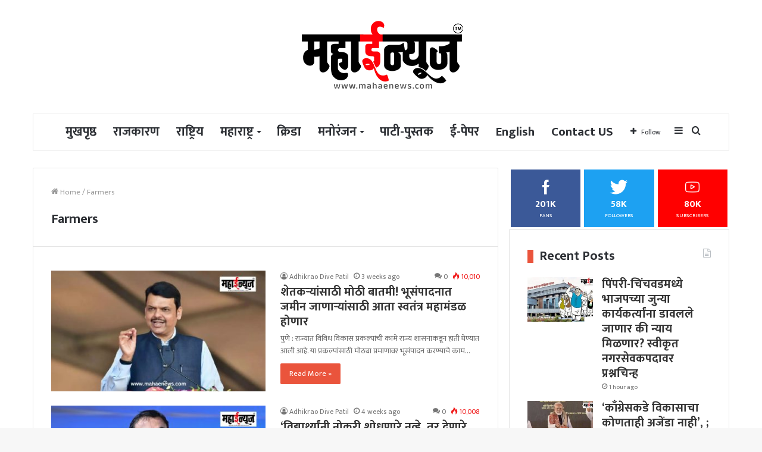

--- FILE ---
content_type: text/html; charset=UTF-8
request_url: https://mahaenews.com/tag/farmers/
body_size: 21827
content:
<!DOCTYPE html>
<html dir="ltr" lang="en-US"
	prefix="og: https://ogp.me/ns#"  class="" data-skin="light">
<head>
	<meta charset="UTF-8" />
	<link rel="profile" href="https://gmpg.org/xfn/11" />
	<title>Farmers | Mahaenews</title>

		<!-- All in One SEO 4.3.8 - aioseo.com -->
		<meta name="robots" content="max-image-preview:large" />
		<link rel="canonical" href="https://mahaenews.com/tag/farmers/" />
		<link rel="next" href="https://mahaenews.com/tag/farmers/page/2/" />
		<meta name="generator" content="All in One SEO (AIOSEO) 4.3.8" />
		<meta name="google" content="nositelinkssearchbox" />
		<script type="application/ld+json" class="aioseo-schema">
			{"@context":"https:\/\/schema.org","@graph":[{"@type":"BreadcrumbList","@id":"https:\/\/mahaenews.com\/tag\/farmers\/#breadcrumblist","itemListElement":[{"@type":"ListItem","@id":"https:\/\/mahaenews.com\/#listItem","position":1,"item":{"@type":"WebPage","@id":"https:\/\/mahaenews.com\/","name":"Home","description":"\u092e\u0939\u093e\u0908\u0928\u094d\u092f\u0942\u091c\u0935\u0930 \u0935\u093e\u091a\u093e \u092e\u0930\u093e\u0920\u0940 \u092c\u093e\u0924\u092e\u094d\u092f\u093e - \u092a\u0941\u0923\u0947 \u0906\u0923\u093f \u092a\u093f\u0902\u092a\u0930\u0940-\u091a\u093f\u0902\u091a\u0935\u0921 \u0936\u0939\u0930\u093e\u0924\u0940\u0932 \u0918\u0921\u093e\u092e\u094b\u0921\u0940, \u0938\u094d\u0925\u093e\u0928\u093f\u0915 \u0930\u093e\u091c\u0915\u093e\u0930\u0923, PCMC \u092e\u0939\u093e\u092a\u093e\u0932\u093f\u0915\u093e \u0928\u093f\u0930\u094d\u0923\u092f \u0906\u0923\u093f \u0905\u0927\u093f\u0915 \u0905\u092a\u0921\u0947\u091f\u094d\u0938 \u090f\u0915\u093e \u0915\u094d\u0932\u093f\u0915\u092e\u0927\u094d\u092f\u0947.","url":"https:\/\/mahaenews.com\/"},"nextItem":"https:\/\/mahaenews.com\/tag\/farmers\/#listItem"},{"@type":"ListItem","@id":"https:\/\/mahaenews.com\/tag\/farmers\/#listItem","position":2,"item":{"@type":"WebPage","@id":"https:\/\/mahaenews.com\/tag\/farmers\/","name":"Farmers","url":"https:\/\/mahaenews.com\/tag\/farmers\/"},"previousItem":"https:\/\/mahaenews.com\/#listItem"}]},{"@type":"CollectionPage","@id":"https:\/\/mahaenews.com\/tag\/farmers\/#collectionpage","url":"https:\/\/mahaenews.com\/tag\/farmers\/","name":"Farmers | Mahaenews","inLanguage":"en-US","isPartOf":{"@id":"https:\/\/mahaenews.com\/#website"},"breadcrumb":{"@id":"https:\/\/mahaenews.com\/tag\/farmers\/#breadcrumblist"}},{"@type":"Organization","@id":"https:\/\/mahaenews.com\/#organization","name":"Mahaenews","url":"https:\/\/mahaenews.com\/","logo":{"@type":"ImageObject","url":"https:\/\/mahaenews.com\/wp-content\/uploads\/2025\/08\/mahaenews-fainal-logo-marathi-scaled.jpg","@id":"https:\/\/mahaenews.com\/#organizationLogo","width":2560,"height":2560},"image":{"@id":"https:\/\/mahaenews.com\/#organizationLogo"},"sameAs":["https:\/\/facebook.com\/mahaenews","https:\/\/twitter.com\/mahaenews","https:\/\/instagram.com\/mahaenews","https:\/\/youtube.com\/mahaenews","https:\/\/linkedin.com\/in\/mahaenews"]},{"@type":"WebSite","@id":"https:\/\/mahaenews.com\/#website","url":"https:\/\/mahaenews.com\/","name":"Mahaenews","alternateName":"https:\/\/mahaenews.com\/","description":"\u0932\u0922\u093e\u0908 \u0938\u0924\u094d\u092f\u093e\u091a\u0940...\u0932\u094b\u0915\u0936\u093e\u0939\u0940\u091a\u094d\u092f\u093e \u0939\u0915\u094d\u0915\u093e\u091a\u0940 !","inLanguage":"en-US","publisher":{"@id":"https:\/\/mahaenews.com\/#organization"}}]}
		</script>
		<!-- All in One SEO -->

<link rel='dns-prefetch' href='//www.googletagmanager.com' />
<link rel='dns-prefetch' href='//s.w.org' />
<link rel='dns-prefetch' href='//pagead2.googlesyndication.com' />
<link rel="alternate" type="application/rss+xml" title="Mahaenews &raquo; Feed" href="https://mahaenews.com/feed/" />
<link rel="alternate" type="application/rss+xml" title="Mahaenews &raquo; Comments Feed" href="https://mahaenews.com/comments/feed/" />
<link rel="alternate" type="application/rss+xml" title="Mahaenews &raquo; Farmers Tag Feed" href="https://mahaenews.com/tag/farmers/feed/" />
		<!-- This site uses the Google Analytics by MonsterInsights plugin v8.15 - Using Analytics tracking - https://www.monsterinsights.com/ -->
		<!-- Note: MonsterInsights is not currently configured on this site. The site owner needs to authenticate with Google Analytics in the MonsterInsights settings panel. -->
					<!-- No UA code set -->
				<!-- / Google Analytics by MonsterInsights -->
				<script type="text/javascript">
			window._wpemojiSettings = {"baseUrl":"https:\/\/s.w.org\/images\/core\/emoji\/13.0.0\/72x72\/","ext":".png","svgUrl":"https:\/\/s.w.org\/images\/core\/emoji\/13.0.0\/svg\/","svgExt":".svg","source":{"concatemoji":"https:\/\/mahaenews.com\/wp-includes\/js\/wp-emoji-release.min.js?ver=5.5.17"}};
			!function(e,a,t){var n,r,o,i=a.createElement("canvas"),p=i.getContext&&i.getContext("2d");function s(e,t){var a=String.fromCharCode;p.clearRect(0,0,i.width,i.height),p.fillText(a.apply(this,e),0,0);e=i.toDataURL();return p.clearRect(0,0,i.width,i.height),p.fillText(a.apply(this,t),0,0),e===i.toDataURL()}function c(e){var t=a.createElement("script");t.src=e,t.defer=t.type="text/javascript",a.getElementsByTagName("head")[0].appendChild(t)}for(o=Array("flag","emoji"),t.supports={everything:!0,everythingExceptFlag:!0},r=0;r<o.length;r++)t.supports[o[r]]=function(e){if(!p||!p.fillText)return!1;switch(p.textBaseline="top",p.font="600 32px Arial",e){case"flag":return s([127987,65039,8205,9895,65039],[127987,65039,8203,9895,65039])?!1:!s([55356,56826,55356,56819],[55356,56826,8203,55356,56819])&&!s([55356,57332,56128,56423,56128,56418,56128,56421,56128,56430,56128,56423,56128,56447],[55356,57332,8203,56128,56423,8203,56128,56418,8203,56128,56421,8203,56128,56430,8203,56128,56423,8203,56128,56447]);case"emoji":return!s([55357,56424,8205,55356,57212],[55357,56424,8203,55356,57212])}return!1}(o[r]),t.supports.everything=t.supports.everything&&t.supports[o[r]],"flag"!==o[r]&&(t.supports.everythingExceptFlag=t.supports.everythingExceptFlag&&t.supports[o[r]]);t.supports.everythingExceptFlag=t.supports.everythingExceptFlag&&!t.supports.flag,t.DOMReady=!1,t.readyCallback=function(){t.DOMReady=!0},t.supports.everything||(n=function(){t.readyCallback()},a.addEventListener?(a.addEventListener("DOMContentLoaded",n,!1),e.addEventListener("load",n,!1)):(e.attachEvent("onload",n),a.attachEvent("onreadystatechange",function(){"complete"===a.readyState&&t.readyCallback()})),(n=t.source||{}).concatemoji?c(n.concatemoji):n.wpemoji&&n.twemoji&&(c(n.twemoji),c(n.wpemoji)))}(window,document,window._wpemojiSettings);
		</script>
		<style type="text/css">
img.wp-smiley,
img.emoji {
	display: inline !important;
	border: none !important;
	box-shadow: none !important;
	height: 1em !important;
	width: 1em !important;
	margin: 0 .07em !important;
	vertical-align: -0.1em !important;
	background: none !important;
	padding: 0 !important;
}
</style>
	<link rel='stylesheet' id='litespeed-cache-dummy-css'  href='https://mahaenews.com/wp-content/plugins/litespeed-cache/assets/css/litespeed-dummy.css?ver=5.5.17' type='text/css' media='all' />
<link rel='stylesheet' id='wp-block-library-css'  href='https://mahaenews.com/wp-includes/css/dist/block-library/style.min.css?ver=5.5.17' type='text/css' media='all' />
<link rel='stylesheet' id='wp-block-library-theme-css'  href='https://mahaenews.com/wp-includes/css/dist/block-library/theme.min.css?ver=5.5.17' type='text/css' media='all' />
<link rel='stylesheet' id='xs-front-style-css'  href='https://mahaenews.com/wp-content/plugins/wp-social/assets/css/frontend.css?ver=2.2.2' type='text/css' media='all' />
<link rel='stylesheet' id='xs_login_font_login_css-css'  href='https://mahaenews.com/wp-content/plugins/wp-social/assets/css/font-icon.css?ver=2.2.2' type='text/css' media='all' />
<link rel='stylesheet' id='yop-public-css'  href='https://mahaenews.com/wp-content/plugins/yop-poll/public/assets/css/yop-poll-public-6.5.30.css?ver=5.5.17' type='text/css' media='all' />
<link rel='stylesheet' id='tie-css-base-css'  href='https://mahaenews.com/wp-content/themes/jannah/assets/css/base.min.css?ver=5.4.10' type='text/css' media='all' />
<link rel='stylesheet' id='tie-css-styles-css'  href='https://mahaenews.com/wp-content/themes/jannah/assets/css/style.min.css?ver=5.4.10' type='text/css' media='all' />
<link rel='stylesheet' id='tie-css-widgets-css'  href='https://mahaenews.com/wp-content/themes/jannah/assets/css/widgets.min.css?ver=5.4.10' type='text/css' media='all' />
<link rel='stylesheet' id='tie-css-helpers-css'  href='https://mahaenews.com/wp-content/themes/jannah/assets/css/helpers.min.css?ver=5.4.10' type='text/css' media='all' />
<link rel='stylesheet' id='tie-fontawesome5-css'  href='https://mahaenews.com/wp-content/themes/jannah/assets/css/fontawesome.css?ver=5.4.10' type='text/css' media='all' />
<link rel='stylesheet' id='tie-css-ilightbox-css'  href='https://mahaenews.com/wp-content/themes/jannah/assets/ilightbox/dark-skin/skin.css?ver=5.4.10' type='text/css' media='all' />
<style id='tie-css-ilightbox-inline-css' type='text/css'>
.wf-active body{font-family: 'Mukta';}.wf-active .logo-text,.wf-active h1,.wf-active h2,.wf-active h3,.wf-active h4,.wf-active h5,.wf-active h6,.wf-active .the-subtitle{font-family: 'Mukta';}.wf-active #main-nav .main-menu > ul > li > a{font-family: 'Mukta';}.wf-active blockquote p{font-family: 'Mukta';}#top-nav .top-menu > ul > li > a{font-size: 18px;}#main-nav .main-menu > ul > li > a{font-size: 18px;}.post-cat{font-size: 15px;}.entry-header h1.entry-title{font-size: 35px;}h1.page-title{font-size: 22px;}#tie-wrapper .mag-box-title h3{font-size: 15px;}@media (min-width: 768px){.section-title-big{font-size: 22px;}}.entry h2{font-size: 22px;}#tie-wrapper .widget-title .the-subtitle,#tie-wrapper #comments-title,#tie-wrapper .comment-reply-title,#tie-wrapper .woocommerce-tabs .panel h2,#tie-wrapper .related.products h2,#tie-wrapper #bbpress-forums #new-post > fieldset.bbp-form > legend,#tie-wrapper .entry-content .review-box-header{font-size: 22px;}.post-widget-body .post-title,.timeline-widget ul li h3,.posts-list-half-posts li .post-title{font-size: 14px;}.brand-title,a:hover,.tie-popup-search-submit,#logo.text-logo a,.theme-header nav .components #search-submit:hover,.theme-header .header-nav .components > li:hover > a,.theme-header .header-nav .components li a:hover,.main-menu ul.cats-vertical li a.is-active,.main-menu ul.cats-vertical li a:hover,.main-nav li.mega-menu .post-meta a:hover,.main-nav li.mega-menu .post-box-title a:hover,.search-in-main-nav.autocomplete-suggestions a:hover,#main-nav .menu ul:not(.cats-horizontal) li:hover > a,#main-nav .menu ul li.current-menu-item:not(.mega-link-column) > a,.top-nav .menu li:hover > a,.top-nav .menu > .tie-current-menu > a,.search-in-top-nav.autocomplete-suggestions .post-title a:hover,div.mag-box .mag-box-options .mag-box-filter-links a.active,.mag-box-filter-links .flexMenu-viewMore:hover > a,.stars-rating-active,body .tabs.tabs .active > a,.video-play-icon,.spinner-circle:after,#go-to-content:hover,.comment-list .comment-author .fn,.commentlist .comment-author .fn,blockquote::before,blockquote cite,blockquote.quote-simple p,.multiple-post-pages a:hover,#story-index li .is-current,.latest-tweets-widget .twitter-icon-wrap span,.wide-slider-nav-wrapper .slide,.wide-next-prev-slider-wrapper .tie-slider-nav li:hover span,.review-final-score h3,#mobile-menu-icon:hover .menu-text,body .entry a,.dark-skin body .entry a,.entry .post-bottom-meta a:hover,.comment-list .comment-content a,q a,blockquote a,.widget.tie-weather-widget .icon-basecloud-bg:after,.site-footer a:hover,.site-footer .stars-rating-active,.site-footer .twitter-icon-wrap span,.site-info a:hover{color: #ea543c;}#instagram-link a:hover{color: #ea543c !important;border-color: #ea543c !important;}[type='submit'],.button,.generic-button a,.generic-button button,.theme-header .header-nav .comp-sub-menu a.button.guest-btn:hover,.theme-header .header-nav .comp-sub-menu a.checkout-button,nav.main-nav .menu > li.tie-current-menu > a,nav.main-nav .menu > li:hover > a,.main-menu .mega-links-head:after,.main-nav .mega-menu.mega-cat .cats-horizontal li a.is-active,#mobile-menu-icon:hover .nav-icon,#mobile-menu-icon:hover .nav-icon:before,#mobile-menu-icon:hover .nav-icon:after,.search-in-main-nav.autocomplete-suggestions a.button,.search-in-top-nav.autocomplete-suggestions a.button,.spinner > div,.post-cat,.pages-numbers li.current span,.multiple-post-pages > span,#tie-wrapper .mejs-container .mejs-controls,.mag-box-filter-links a:hover,.slider-arrow-nav a:not(.pagination-disabled):hover,.comment-list .reply a:hover,.commentlist .reply a:hover,#reading-position-indicator,#story-index-icon,.videos-block .playlist-title,.review-percentage .review-item span span,.tie-slick-dots li.slick-active button,.tie-slick-dots li button:hover,.digital-rating-static,.timeline-widget li a:hover .date:before,#wp-calendar #today,.posts-list-counter li.widget-post-list:before,.cat-counter a + span,.tie-slider-nav li span:hover,.fullwidth-area .widget_tag_cloud .tagcloud a:hover,.magazine2:not(.block-head-4) .dark-widgetized-area ul.tabs a:hover,.magazine2:not(.block-head-4) .dark-widgetized-area ul.tabs .active a,.magazine1 .dark-widgetized-area ul.tabs a:hover,.magazine1 .dark-widgetized-area ul.tabs .active a,.block-head-4.magazine2 .dark-widgetized-area .tabs.tabs .active a,.block-head-4.magazine2 .dark-widgetized-area .tabs > .active a:before,.block-head-4.magazine2 .dark-widgetized-area .tabs > .active a:after,.demo_store,.demo #logo:after,.demo #sticky-logo:after,.widget.tie-weather-widget,span.video-close-btn:hover,#go-to-top,.latest-tweets-widget .slider-links .button:not(:hover){background-color: #ea543c;color: #FFFFFF;}.tie-weather-widget .widget-title .the-subtitle,.block-head-4.magazine2 #footer .tabs .active a:hover{color: #FFFFFF;}pre,code,.pages-numbers li.current span,.theme-header .header-nav .comp-sub-menu a.button.guest-btn:hover,.multiple-post-pages > span,.post-content-slideshow .tie-slider-nav li span:hover,#tie-body .tie-slider-nav li > span:hover,.slider-arrow-nav a:not(.pagination-disabled):hover,.main-nav .mega-menu.mega-cat .cats-horizontal li a.is-active,.main-nav .mega-menu.mega-cat .cats-horizontal li a:hover,.main-menu .menu > li > .menu-sub-content{border-color: #ea543c;}.main-menu .menu > li.tie-current-menu{border-bottom-color: #ea543c;}.top-nav .menu li.tie-current-menu > a:before,.top-nav .menu li.menu-item-has-children:hover > a:before{border-top-color: #ea543c;}.main-nav .main-menu .menu > li.tie-current-menu > a:before,.main-nav .main-menu .menu > li:hover > a:before{border-top-color: #FFFFFF;}header.main-nav-light .main-nav .menu-item-has-children li:hover > a:before,header.main-nav-light .main-nav .mega-menu li:hover > a:before{border-left-color: #ea543c;}.rtl header.main-nav-light .main-nav .menu-item-has-children li:hover > a:before,.rtl header.main-nav-light .main-nav .mega-menu li:hover > a:before{border-right-color: #ea543c;border-left-color: transparent;}.top-nav ul.menu li .menu-item-has-children:hover > a:before{border-top-color: transparent;border-left-color: #ea543c;}.rtl .top-nav ul.menu li .menu-item-has-children:hover > a:before{border-left-color: transparent;border-right-color: #ea543c;}#footer-widgets-container{border-top: 8px solid #ea543c;-webkit-box-shadow: 0 -5px 0 rgba(0,0,0,0.07); -moz-box-shadow: 0 -8px 0 rgba(0,0,0,0.07); box-shadow: 0 -8px 0 rgba(0,0,0,0.07);}::-moz-selection{background-color: #ea543c;color: #FFFFFF;}::selection{background-color: #ea543c;color: #FFFFFF;}circle.circle_bar{stroke: #ea543c;}#reading-position-indicator{box-shadow: 0 0 10px rgba( 234,84,60,0.7);}#logo.text-logo a:hover,body .entry a:hover,.dark-skin body .entry a:hover,.comment-list .comment-content a:hover,.block-head-4.magazine2 .site-footer .tabs li a:hover,q a:hover,blockquote a:hover{color: #b8220a;}.button:hover,input[type='submit']:hover,.generic-button a:hover,.generic-button button:hover,a.post-cat:hover,.site-footer .button:hover,.site-footer [type='submit']:hover,.search-in-main-nav.autocomplete-suggestions a.button:hover,.search-in-top-nav.autocomplete-suggestions a.button:hover,.theme-header .header-nav .comp-sub-menu a.checkout-button:hover{background-color: #b8220a;color: #FFFFFF;}.theme-header .header-nav .comp-sub-menu a.checkout-button:not(:hover),body .entry a.button{color: #FFFFFF;}#story-index.is-compact .story-index-content{background-color: #ea543c;}#story-index.is-compact .story-index-content a,#story-index.is-compact .story-index-content .is-current{color: #FFFFFF;}#tie-body .the-global-title:before,#tie-body .comment-reply-title:before,#tie-body .related.products > h2:before,#tie-body .up-sells > h2:before,#tie-body .cross-sells > h2:before,#tie-body .cart_totals > h2:before,#tie-body .bbp-form legend:before{background-color: #ea543c;}.brand-title,a:hover,.tie-popup-search-submit,#logo.text-logo a,.theme-header nav .components #search-submit:hover,.theme-header .header-nav .components > li:hover > a,.theme-header .header-nav .components li a:hover,.main-menu ul.cats-vertical li a.is-active,.main-menu ul.cats-vertical li a:hover,.main-nav li.mega-menu .post-meta a:hover,.main-nav li.mega-menu .post-box-title a:hover,.search-in-main-nav.autocomplete-suggestions a:hover,#main-nav .menu ul:not(.cats-horizontal) li:hover > a,#main-nav .menu ul li.current-menu-item:not(.mega-link-column) > a,.top-nav .menu li:hover > a,.top-nav .menu > .tie-current-menu > a,.search-in-top-nav.autocomplete-suggestions .post-title a:hover,div.mag-box .mag-box-options .mag-box-filter-links a.active,.mag-box-filter-links .flexMenu-viewMore:hover > a,.stars-rating-active,body .tabs.tabs .active > a,.video-play-icon,.spinner-circle:after,#go-to-content:hover,.comment-list .comment-author .fn,.commentlist .comment-author .fn,blockquote::before,blockquote cite,blockquote.quote-simple p,.multiple-post-pages a:hover,#story-index li .is-current,.latest-tweets-widget .twitter-icon-wrap span,.wide-slider-nav-wrapper .slide,.wide-next-prev-slider-wrapper .tie-slider-nav li:hover span,.review-final-score h3,#mobile-menu-icon:hover .menu-text,body .entry a,.dark-skin body .entry a,.entry .post-bottom-meta a:hover,.comment-list .comment-content a,q a,blockquote a,.widget.tie-weather-widget .icon-basecloud-bg:after,.site-footer a:hover,.site-footer .stars-rating-active,.site-footer .twitter-icon-wrap span,.site-info a:hover{color: #ea543c;}#instagram-link a:hover{color: #ea543c !important;border-color: #ea543c !important;}[type='submit'],.button,.generic-button a,.generic-button button,.theme-header .header-nav .comp-sub-menu a.button.guest-btn:hover,.theme-header .header-nav .comp-sub-menu a.checkout-button,nav.main-nav .menu > li.tie-current-menu > a,nav.main-nav .menu > li:hover > a,.main-menu .mega-links-head:after,.main-nav .mega-menu.mega-cat .cats-horizontal li a.is-active,#mobile-menu-icon:hover .nav-icon,#mobile-menu-icon:hover .nav-icon:before,#mobile-menu-icon:hover .nav-icon:after,.search-in-main-nav.autocomplete-suggestions a.button,.search-in-top-nav.autocomplete-suggestions a.button,.spinner > div,.post-cat,.pages-numbers li.current span,.multiple-post-pages > span,#tie-wrapper .mejs-container .mejs-controls,.mag-box-filter-links a:hover,.slider-arrow-nav a:not(.pagination-disabled):hover,.comment-list .reply a:hover,.commentlist .reply a:hover,#reading-position-indicator,#story-index-icon,.videos-block .playlist-title,.review-percentage .review-item span span,.tie-slick-dots li.slick-active button,.tie-slick-dots li button:hover,.digital-rating-static,.timeline-widget li a:hover .date:before,#wp-calendar #today,.posts-list-counter li.widget-post-list:before,.cat-counter a + span,.tie-slider-nav li span:hover,.fullwidth-area .widget_tag_cloud .tagcloud a:hover,.magazine2:not(.block-head-4) .dark-widgetized-area ul.tabs a:hover,.magazine2:not(.block-head-4) .dark-widgetized-area ul.tabs .active a,.magazine1 .dark-widgetized-area ul.tabs a:hover,.magazine1 .dark-widgetized-area ul.tabs .active a,.block-head-4.magazine2 .dark-widgetized-area .tabs.tabs .active a,.block-head-4.magazine2 .dark-widgetized-area .tabs > .active a:before,.block-head-4.magazine2 .dark-widgetized-area .tabs > .active a:after,.demo_store,.demo #logo:after,.demo #sticky-logo:after,.widget.tie-weather-widget,span.video-close-btn:hover,#go-to-top,.latest-tweets-widget .slider-links .button:not(:hover){background-color: #ea543c;color: #FFFFFF;}.tie-weather-widget .widget-title .the-subtitle,.block-head-4.magazine2 #footer .tabs .active a:hover{color: #FFFFFF;}pre,code,.pages-numbers li.current span,.theme-header .header-nav .comp-sub-menu a.button.guest-btn:hover,.multiple-post-pages > span,.post-content-slideshow .tie-slider-nav li span:hover,#tie-body .tie-slider-nav li > span:hover,.slider-arrow-nav a:not(.pagination-disabled):hover,.main-nav .mega-menu.mega-cat .cats-horizontal li a.is-active,.main-nav .mega-menu.mega-cat .cats-horizontal li a:hover,.main-menu .menu > li > .menu-sub-content{border-color: #ea543c;}.main-menu .menu > li.tie-current-menu{border-bottom-color: #ea543c;}.top-nav .menu li.tie-current-menu > a:before,.top-nav .menu li.menu-item-has-children:hover > a:before{border-top-color: #ea543c;}.main-nav .main-menu .menu > li.tie-current-menu > a:before,.main-nav .main-menu .menu > li:hover > a:before{border-top-color: #FFFFFF;}header.main-nav-light .main-nav .menu-item-has-children li:hover > a:before,header.main-nav-light .main-nav .mega-menu li:hover > a:before{border-left-color: #ea543c;}.rtl header.main-nav-light .main-nav .menu-item-has-children li:hover > a:before,.rtl header.main-nav-light .main-nav .mega-menu li:hover > a:before{border-right-color: #ea543c;border-left-color: transparent;}.top-nav ul.menu li .menu-item-has-children:hover > a:before{border-top-color: transparent;border-left-color: #ea543c;}.rtl .top-nav ul.menu li .menu-item-has-children:hover > a:before{border-left-color: transparent;border-right-color: #ea543c;}#footer-widgets-container{border-top: 8px solid #ea543c;-webkit-box-shadow: 0 -5px 0 rgba(0,0,0,0.07); -moz-box-shadow: 0 -8px 0 rgba(0,0,0,0.07); box-shadow: 0 -8px 0 rgba(0,0,0,0.07);}::-moz-selection{background-color: #ea543c;color: #FFFFFF;}::selection{background-color: #ea543c;color: #FFFFFF;}circle.circle_bar{stroke: #ea543c;}#reading-position-indicator{box-shadow: 0 0 10px rgba( 234,84,60,0.7);}#logo.text-logo a:hover,body .entry a:hover,.dark-skin body .entry a:hover,.comment-list .comment-content a:hover,.block-head-4.magazine2 .site-footer .tabs li a:hover,q a:hover,blockquote a:hover{color: #b8220a;}.button:hover,input[type='submit']:hover,.generic-button a:hover,.generic-button button:hover,a.post-cat:hover,.site-footer .button:hover,.site-footer [type='submit']:hover,.search-in-main-nav.autocomplete-suggestions a.button:hover,.search-in-top-nav.autocomplete-suggestions a.button:hover,.theme-header .header-nav .comp-sub-menu a.checkout-button:hover{background-color: #b8220a;color: #FFFFFF;}.theme-header .header-nav .comp-sub-menu a.checkout-button:not(:hover),body .entry a.button{color: #FFFFFF;}#story-index.is-compact .story-index-content{background-color: #ea543c;}#story-index.is-compact .story-index-content a,#story-index.is-compact .story-index-content .is-current{color: #FFFFFF;}#tie-body .the-global-title:before,#tie-body .comment-reply-title:before,#tie-body .related.products > h2:before,#tie-body .up-sells > h2:before,#tie-body .cross-sells > h2:before,#tie-body .cart_totals > h2:before,#tie-body .bbp-form legend:before{background-color: #ea543c;}#top-nav,#top-nav .sub-menu,#top-nav .comp-sub-menu,#top-nav .ticker-content,#top-nav .ticker-swipe,.top-nav-boxed #top-nav .topbar-wrapper,.search-in-top-nav.autocomplete-suggestions,#top-nav .guest-btn:not(:hover){background-color : #f5f5f5;}#top-nav *,.search-in-top-nav.autocomplete-suggestions{border-color: rgba( 0,0,0,0.08);}#top-nav .icon-basecloud-bg:after{color: #f5f5f5;}#top-nav a:not(:hover),#top-nav input,#top-nav #search-submit,#top-nav .fa-spinner,#top-nav .dropdown-social-icons li a span,#top-nav .components > li .social-link:not(:hover) span,.search-in-top-nav.autocomplete-suggestions a{color: #444444;}#top-nav .menu-item-has-children > a:before{border-top-color: #444444;}#top-nav li .menu-item-has-children > a:before{border-top-color: transparent;border-left-color: #444444;}.rtl #top-nav .menu li .menu-item-has-children > a:before{border-left-color: transparent;border-right-color: #444444;}#top-nav input::-moz-placeholder{color: #444444;}#top-nav input:-moz-placeholder{color: #444444;}#top-nav input:-ms-input-placeholder{color: #444444;}#top-nav input::-webkit-input-placeholder{color: #444444;}#top-nav .comp-sub-menu .button:hover,#top-nav .checkout-button,.search-in-top-nav.autocomplete-suggestions .button{background-color: #1b98e0;}#top-nav a:hover,#top-nav .menu li:hover > a,#top-nav .menu > .tie-current-menu > a,#top-nav .components > li:hover > a,#top-nav .components #search-submit:hover,.search-in-top-nav.autocomplete-suggestions .post-title a:hover{color: #1b98e0;}#top-nav .comp-sub-menu .button:hover{border-color: #1b98e0;}#top-nav .tie-current-menu > a:before,#top-nav .menu .menu-item-has-children:hover > a:before{border-top-color: #1b98e0;}#top-nav .menu li .menu-item-has-children:hover > a:before{border-top-color: transparent;border-left-color: #1b98e0;}.rtl #top-nav .menu li .menu-item-has-children:hover > a:before{border-left-color: transparent;border-right-color: #1b98e0;}#top-nav .comp-sub-menu .button:hover,#top-nav .comp-sub-menu .checkout-button,.search-in-top-nav.autocomplete-suggestions .button{color: #FFFFFF;}#top-nav .comp-sub-menu .checkout-button:hover,.search-in-top-nav.autocomplete-suggestions .button:hover{background-color: #007ac2;}#top-nav,#top-nav .comp-sub-menu,#top-nav .tie-weather-widget{color: #777777;}.search-in-top-nav.autocomplete-suggestions .post-meta,.search-in-top-nav.autocomplete-suggestions .post-meta a:not(:hover){color: rgba( 119,119,119,0.7 );}#top-nav .weather-icon .icon-cloud,#top-nav .weather-icon .icon-basecloud-bg,#top-nav .weather-icon .icon-cloud-behind{color: #777777 !important;}#footer{background-color: #444444;}#site-info{background-color: #141414;}#footer .posts-list-counter .posts-list-items li.widget-post-list:before{border-color: #444444;}#footer .timeline-widget a .date:before{border-color: rgba(68,68,68,0.8);}#footer .footer-boxed-widget-area,#footer textarea,#footer input:not([type=submit]),#footer select,#footer code,#footer kbd,#footer pre,#footer samp,#footer .show-more-button,#footer .slider-links .tie-slider-nav span,#footer #wp-calendar,#footer #wp-calendar tbody td,#footer #wp-calendar thead th,#footer .widget.buddypress .item-options a{border-color: rgba(255,255,255,0.1);}#footer .social-statistics-widget .white-bg li.social-icons-item a,#footer .widget_tag_cloud .tagcloud a,#footer .latest-tweets-widget .slider-links .tie-slider-nav span,#footer .widget_layered_nav_filters a{border-color: rgba(255,255,255,0.1);}#footer .social-statistics-widget .white-bg li:before{background: rgba(255,255,255,0.1);}.site-footer #wp-calendar tbody td{background: rgba(255,255,255,0.02);}#footer .white-bg .social-icons-item a span.followers span,#footer .circle-three-cols .social-icons-item a .followers-num,#footer .circle-three-cols .social-icons-item a .followers-name{color: rgba(255,255,255,0.8);}#footer .timeline-widget ul:before,#footer .timeline-widget a:not(:hover) .date:before{background-color: #262626;}#tie-body #footer .widget-title::before{background-color: #2d2d2d;}#footer .widget-title,#footer .widget-title a:not(:hover){color: #dddddd;}#footer,#footer textarea,#footer input:not([type='submit']),#footer select,#footer #wp-calendar tbody,#footer .tie-slider-nav li span:not(:hover),#footer .widget_categories li a:before,#footer .widget_product_categories li a:before,#footer .widget_layered_nav li a:before,#footer .widget_archive li a:before,#footer .widget_nav_menu li a:before,#footer .widget_meta li a:before,#footer .widget_pages li a:before,#footer .widget_recent_entries li a:before,#footer .widget_display_forums li a:before,#footer .widget_display_views li a:before,#footer .widget_rss li a:before,#footer .widget_display_stats dt:before,#footer .subscribe-widget-content h3,#footer .about-author .social-icons a:not(:hover) span{color: #aaaaaa;}#footer post-widget-body .meta-item,#footer .post-meta,#footer .stream-title,#footer.dark-skin .timeline-widget .date,#footer .wp-caption .wp-caption-text,#footer .rss-date{color: rgba(170,170,170,0.7);}#footer input::-moz-placeholder{color: #aaaaaa;}#footer input:-moz-placeholder{color: #aaaaaa;}#footer input:-ms-input-placeholder{color: #aaaaaa;}#footer input::-webkit-input-placeholder{color: #aaaaaa;}#site-info,#site-info ul.social-icons li a:not(:hover) span{color: #c4c4c4;}#footer .site-info a:not(:hover){color: #cccccc;}.social-icons-item .custom-link-1-social-icon{background-color: #333 !important;}.social-icons-item .custom-link-1-social-icon span{color: #333;}.social-icons-item .custom-link-1-social-icon.custom-social-img span.social-icon-img{background-image: url('https://mahaenews.com/wp-content/uploads/2022/09/instories-200.png');}@media (min-width: 1200px){.container{width: auto;}}.boxed-layout #tie-wrapper,.boxed-layout .fixed-nav{max-width: 1430px;}@media (min-width: 1400px){.container,.wide-next-prev-slider-wrapper .slider-main-container{max-width: 1400px;}}.post-cat{display:none !important} .textwidget b,strong{font-size:15px !important} #block-3,#custom_html-3{padding:0px !important}
</style>
<!--n2css--><!--n2js--><script type='text/javascript' src='https://mahaenews.com/wp-includes/js/jquery/jquery.js?ver=1.12.4-wp' id='jquery-core-js'></script>
<script type='text/javascript' id='xs_front_main_js-js-extra'>
/* <![CDATA[ */
var rest_config = {"rest_url":"https:\/\/mahaenews.com\/wp-json\/","nonce":"7fd2eda363","insta_enabled":""};
/* ]]> */
</script>
<script type='text/javascript' src='https://mahaenews.com/wp-content/plugins/wp-social/assets/js/front-main.js?ver=2.2.2' id='xs_front_main_js-js'></script>
<script type='text/javascript' id='yop-public-js-extra'>
/* <![CDATA[ */
var objectL10n = {"yopPollParams":{"urlParams":{"ajax":"https:\/\/mahaenews.com\/wp-admin\/admin-ajax.php","wpLogin":"https:\/\/mahaenews.com\/wp-login.php?redirect_to=https%3A%2F%2Fmahaenews.com%2Fwp-admin%2Fadmin-ajax.php%3Faction%3Dyop_poll_record_wordpress_vote"},"apiParams":{"reCaptcha":{"siteKey":""},"reCaptchaV2Invisible":{"siteKey":""},"reCaptchaV3":{"siteKey":""},"hCaptcha":{"siteKey":""}},"captchaParams":{"imgPath":"https:\/\/mahaenews.com\/wp-content\/plugins\/yop-poll\/public\/assets\/img\/","url":"https:\/\/mahaenews.com\/wp-content\/plugins\/yop-poll\/app.php","accessibilityAlt":"Sound icon","accessibilityTitle":"Accessibility option: listen to a question and answer it!","accessibilityDescription":"Type below the <strong>answer<\/strong> to what you hear. Numbers or words:","explanation":"Click or touch the <strong>ANSWER<\/strong>","refreshAlt":"Refresh\/reload icon","refreshTitle":"Refresh\/reload: get new images and accessibility option!"},"voteParams":{"invalidPoll":"Invalid Poll","noAnswersSelected":"No answer selected","minAnswersRequired":"At least {min_answers_allowed} answer(s) required","maxAnswersRequired":"A max of {max_answers_allowed} answer(s) accepted","noAnswerForOther":"No other answer entered","noValueForCustomField":"{custom_field_name} is required","consentNotChecked":"You must agree to our terms and conditions","noCaptchaSelected":"Captcha is required","thankYou":"Thank you for your vote"},"resultsParams":{"singleVote":"vote","multipleVotes":"votes","singleAnswer":"answer","multipleAnswers":"answers"}}};
/* ]]> */
</script>
<script type='text/javascript' src='https://mahaenews.com/wp-content/plugins/yop-poll/public/assets/js/yop-poll-public-6.5.30.min.js?ver=5.5.17' id='yop-public-js'></script>
<script type='text/javascript' id='xs_social_custom-js-extra'>
/* <![CDATA[ */
var rest_api_conf = {"siteurl":"http:\/\/mahaenews.com","nonce":"7fd2eda363","root":"https:\/\/mahaenews.com\/wp-json\/"};
var wsluFrontObj = {"resturl":"https:\/\/mahaenews.com\/wp-json\/","rest_nonce":"7fd2eda363"};
/* ]]> */
</script>
<script type='text/javascript' src='https://mahaenews.com/wp-content/plugins/wp-social/assets/js/social-front.js?ver=5.5.17' id='xs_social_custom-js'></script>

<!-- Google tag (gtag.js) snippet added by Site Kit -->
<!-- Google Analytics snippet added by Site Kit -->
<script type='text/javascript' src='https://www.googletagmanager.com/gtag/js?id=GT-PHXRVHJ' id='google_gtagjs-js' async></script>
<script type='text/javascript' id='google_gtagjs-js-after'>
window.dataLayer = window.dataLayer || [];function gtag(){dataLayer.push(arguments);}
gtag("set","linker",{"domains":["mahaenews.com"]});
gtag("js", new Date());
gtag("set", "developer_id.dZTNiMT", true);
gtag("config", "GT-PHXRVHJ");
 window._googlesitekit = window._googlesitekit || {}; window._googlesitekit.throttledEvents = []; window._googlesitekit.gtagEvent = (name, data) => { var key = JSON.stringify( { name, data } ); if ( !! window._googlesitekit.throttledEvents[ key ] ) { return; } window._googlesitekit.throttledEvents[ key ] = true; setTimeout( () => { delete window._googlesitekit.throttledEvents[ key ]; }, 5 ); gtag( "event", name, { ...data, event_source: "site-kit" } ); }; 
</script>
<link rel="https://api.w.org/" href="https://mahaenews.com/wp-json/" /><link rel="alternate" type="application/json" href="https://mahaenews.com/wp-json/wp/v2/tags/1428" /><link rel="EditURI" type="application/rsd+xml" title="RSD" href="https://mahaenews.com/xmlrpc.php?rsd" />
<link rel="wlwmanifest" type="application/wlwmanifest+xml" href="https://mahaenews.com/wp-includes/wlwmanifest.xml" /> 
<meta name="generator" content="WordPress 5.5.17" />
<style type="text/css">
.feedzy-rss-link-icon:after {
	content: url("https://mahaenews.com/wp-content/plugins/feedzy-rss-feeds/img/external-link.png");
	margin-left: 3px;
}
</style>
		<meta name="generator" content="Site Kit by Google 1.170.0" /><link rel="alternate" type="application/feed+json" title="Mahaenews &raquo; JSON Feed" href="https://mahaenews.com/feed/json/" />
<link rel="alternate" type="application/feed+json" title="Mahaenews &raquo; Farmers Tag Feed" href="https://mahaenews.com/tag/farmers/feed/json/" />
<meta http-equiv="X-UA-Compatible" content="IE=edge"><script async src="https://pagead2.googlesyndication.com/pagead/js/adsbygoogle.js?client=ca-pub-8101657624137844"
     crossorigin="anonymous"></script>
<meta name="theme-color" content="#ea543c" /><meta name="viewport" content="width=device-width, initial-scale=1.0" />
<!-- Google AdSense meta tags added by Site Kit -->
<meta name="google-adsense-platform-account" content="ca-host-pub-2644536267352236">
<meta name="google-adsense-platform-domain" content="sitekit.withgoogle.com">
<!-- End Google AdSense meta tags added by Site Kit -->
      <meta name="onesignal" content="wordpress-plugin"/>
            <script>

      window.OneSignalDeferred = window.OneSignalDeferred || [];

      OneSignalDeferred.push(function(OneSignal) {
        var oneSignal_options = {};
        window._oneSignalInitOptions = oneSignal_options;

        oneSignal_options['serviceWorkerParam'] = { scope: '/wp-content/plugins/onesignal-free-web-push-notifications/sdk_files/push/onesignal/' };
oneSignal_options['serviceWorkerPath'] = 'OneSignalSDKWorker.js';

        OneSignal.Notifications.setDefaultUrl("https://mahaenews.com");

        oneSignal_options['wordpress'] = true;
oneSignal_options['appId'] = 'bf1cb96c-8074-4503-8568-f8730969497d';
oneSignal_options['allowLocalhostAsSecureOrigin'] = true;
oneSignal_options['welcomeNotification'] = { };
oneSignal_options['welcomeNotification']['title'] = "";
oneSignal_options['welcomeNotification']['message'] = "";
oneSignal_options['path'] = "https://mahaenews.com/wp-content/plugins/onesignal-free-web-push-notifications/sdk_files/";
oneSignal_options['promptOptions'] = { };
oneSignal_options['notifyButton'] = { };
oneSignal_options['notifyButton']['enable'] = true;
oneSignal_options['notifyButton']['position'] = 'bottom-right';
oneSignal_options['notifyButton']['theme'] = 'default';
oneSignal_options['notifyButton']['size'] = 'medium';
oneSignal_options['notifyButton']['showCredit'] = true;
oneSignal_options['notifyButton']['text'] = {};
              OneSignal.init(window._oneSignalInitOptions);
              OneSignal.Slidedown.promptPush()      });

      function documentInitOneSignal() {
        var oneSignal_elements = document.getElementsByClassName("OneSignal-prompt");

        var oneSignalLinkClickHandler = function(event) { OneSignal.Notifications.requestPermission(); event.preventDefault(); };        for(var i = 0; i < oneSignal_elements.length; i++)
          oneSignal_elements[i].addEventListener('click', oneSignalLinkClickHandler, false);
      }

      if (document.readyState === 'complete') {
           documentInitOneSignal();
      }
      else {
           window.addEventListener("load", function(event){
               documentInitOneSignal();
          });
      }
    </script>

<!-- Google AdSense snippet added by Site Kit -->
<script  async src="https://pagead2.googlesyndication.com/pagead/js/adsbygoogle.js?client=ca-pub-8101657624137844&amp;host=ca-host-pub-2644536267352236" crossorigin="anonymous"></script>

<!-- End Google AdSense snippet added by Site Kit -->
<link rel="icon" href="https://mahaenews.com/wp-content/uploads/2022/09/maha.png" sizes="32x32" />
<link rel="icon" href="https://mahaenews.com/wp-content/uploads/2022/09/maha.png" sizes="192x192" />
<link rel="apple-touch-icon" href="https://mahaenews.com/wp-content/uploads/2022/09/maha.png" />
<meta name="msapplication-TileImage" content="https://mahaenews.com/wp-content/uploads/2022/09/maha.png" />

<!-- BEGIN GAINWP v5.4.6 Universal Analytics - https://intelligencewp.com/google-analytics-in-wordpress/ -->
<script>
(function(i,s,o,g,r,a,m){i['GoogleAnalyticsObject']=r;i[r]=i[r]||function(){
	(i[r].q=i[r].q||[]).push(arguments)},i[r].l=1*new Date();a=s.createElement(o),
	m=s.getElementsByTagName(o)[0];a.async=1;a.src=g;m.parentNode.insertBefore(a,m)
})(window,document,'script','https://www.google-analytics.com/analytics.js','ga');
  ga('create', 'UA-127058621-1', 'auto');
  ga('send', 'pageview');
</script>
<!-- END GAINWP Universal Analytics -->
		<style type="text/css" id="wp-custom-css">
			.entry p {
    margin-bottom: 25px;
    line-height: 33px!important;
    font-size: 21px!important;
}
.post-title{
	font-size: 20px!important;
    line-height: 25px!important;
}
.entry-header h1.entry-title {
    font-size: 35px!important;
    line-height: 45px!important;
}
.textwidget b, strong {
    font-size: 23px !important;
}
#top-nav, #top-nav .comp-sub-menu, #top-nav .tie-weather-widget {
    color: #777777;
    display: none;
}
.breaking-title span {
    position: relative;
    z-index: 1;
    font-size: 21px!important;
    font-weight: 700!important;;
}
.breaking-title:before {
    content: "";
    background: #000000!important;
    width: 100%;
    height: 100%;
    position: absolute;
    left: 0;
    top: 0;
    z-index: 0;
}
.ticker-dir-left .ticker-content, .ticker-dir-left .ticker{
	font-size:21px!important;
	font-weight:700!important;
}
.widget_text .textwidget {
    overflow: hidden;
    font-size: 17px;
    color: #fff;
}
.flex-tabs .tabs a {
   font-size: 20px!important;
    font-weight: 700!important;
}
#tie-wrapper .mag-box-title h3 {
    font-size: 25px;
    padding: 5px;
}
#tie-body .the-global-title:before, #tie-body .comment-reply-title:before, #tie-body .related.products > h2:before, #tie-body .up-sells > h2:before, #tie-body .cross-sells > h2:before, #tie-body .cart_totals > h2:before, #tie-body .bbp-form legend:before {
    background-color: #ea543c;
    font-size: 22px;
}

element.style {
}
.wf-active #main-nav .main-menu > ul > li > a {
    font-family: 'Mukta';
}
#main-nav .main-menu > ul > li > a {
    font-size: 21px;
}
.entry-header h1.entry-title {
    font-size: 43px!important;
    line-height: 53px!important;
}
.entry-header .entry-sub-title {
    font-size: 26px!important;
    line-height: 41px!important;
    font-weight: normal;
    margin-top: -5px;
    margin-bottom: 15px;
    color: #ff0000!important;
    font-family: inherit;
    letter-spacing: 0;
}
.entry p {
    margin-bottom: 11px;
    line-height: 34px!important;
    font-size: 24px!important;
}
		</style>
		</head>

<body id="tie-body" class="archive tag tag-farmers tag-1428 wrapper-has-shadow block-head-8 magazine1 is-thumb-overlay-disabled is-desktop is-header-layout-2 sidebar-right has-sidebar">



<div class="background-overlay">

	<div id="tie-container" class="site tie-container">

		
		<div id="tie-wrapper">

			
<header id="theme-header" class="theme-header header-layout-2 main-nav-light main-nav-default-light main-nav-below main-nav-boxed no-stream-item top-nav-active top-nav-light top-nav-default-light top-nav-below top-nav-below-main-nav has-normal-width-logo mobile-header-centered">
	
<div class="container header-container">
	<div class="tie-row logo-row">

		
		<div class="logo-wrapper">
			<div class="tie-col-md-4 logo-container clearfix">
				<div id="mobile-header-components-area_1" class="mobile-header-components"><ul class="components"><li class="mobile-component_menu custom-menu-link"><a href="#" id="mobile-menu-icon" class=""><span class="tie-mobile-menu-icon nav-icon is-layout-1"></span><span class="screen-reader-text">Menu</span></a></li></ul></div>
		<div id="logo" class="image-logo" style="margin-top: 20px; margin-bottom: 20px;">

			
			<a title="Mahaenews" href="https://mahaenews.com">
				
				<picture class="tie-logo-default tie-logo-picture">
					<source class="tie-logo-source-default tie-logo-source" srcset="https://mahaenews.com/wp-content/uploads/2024/12/mahae.png">
					<img class="tie-logo-img-default tie-logo-img" src="https://mahaenews.com/wp-content/uploads/2024/12/mahae.png" alt="Mahaenews" width="300" height="150" style="max-height:150px; width: auto;" />
				</picture>
						</a>

			
		</div><!-- #logo /-->

		<div id="mobile-header-components-area_2" class="mobile-header-components"><ul class="components"><li class="mobile-component_search custom-menu-link">
				<a href="#" class="tie-search-trigger-mobile">
					<span class="tie-icon-search tie-search-icon" aria-hidden="true"></span>
					<span class="screen-reader-text">Search for</span>
				</a>
			</li></ul></div>			</div><!-- .tie-col /-->
		</div><!-- .logo-wrapper /-->

		
	</div><!-- .tie-row /-->
</div><!-- .container /-->

<div class="main-nav-wrapper">
	<nav id="main-nav" data-skin="search-in-main-nav" class="main-nav header-nav live-search-parent"  aria-label="Primary Navigation">
		<div class="container">

			<div class="main-menu-wrapper">

				
				<div id="menu-components-wrap">

					
					<div class="main-menu main-menu-wrap tie-alignleft">
						<div id="main-nav-menu" class="main-menu header-menu"><ul id="menu-main-menu" class="menu" role="menubar"><li id="menu-item-276871" class="menu-item menu-item-type-post_type menu-item-object-page menu-item-home menu-item-276871"><a href="https://mahaenews.com/">मुखपृष्ठ</a></li>
<li id="menu-item-78" class="menu-item menu-item-type-taxonomy menu-item-object-category menu-item-78"><a href="https://mahaenews.com/category/political/">राजकारण</a></li>
<li id="menu-item-115750" class="menu-item menu-item-type-taxonomy menu-item-object-category menu-item-115750"><a href="https://mahaenews.com/category/state/">राष्ट्रिय</a></li>
<li id="menu-item-115753" class="menu-item menu-item-type-taxonomy menu-item-object-category menu-item-has-children menu-item-115753"><a href="https://mahaenews.com/category/maharashtra/">महाराष्ट्र</a>
<ul class="sub-menu menu-sub-content">
	<li id="menu-item-4521" class="menu-item menu-item-type-taxonomy menu-item-object-category menu-item-4521"><a href="https://mahaenews.com/category/mumbai/">मुंबई</a></li>
	<li id="menu-item-214" class="menu-item menu-item-type-taxonomy menu-item-object-category menu-item-214"><a href="https://mahaenews.com/category/pune/">पुणे</a></li>
	<li id="menu-item-4522" class="menu-item menu-item-type-taxonomy menu-item-object-category menu-item-4522"><a href="https://mahaenews.com/category/pimpri-chinchwad/">पिंपरी / चिंचवड</a></li>
	<li id="menu-item-157254" class="menu-item menu-item-type-taxonomy menu-item-object-category menu-item-157254"><a href="https://mahaenews.com/category/western-maharashtra/">पश्चिम महाराष्ट्र</a></li>
	<li id="menu-item-157255" class="menu-item menu-item-type-taxonomy menu-item-object-category menu-item-157255"><a href="https://mahaenews.com/category/marathwada/">मराठवाडा</a></li>
</ul>
</li>
<li id="menu-item-115681" class="menu-item menu-item-type-taxonomy menu-item-object-category menu-item-115681"><a href="https://mahaenews.com/category/sports/">क्रिडा</a></li>
<li id="menu-item-80" class="menu-item menu-item-type-taxonomy menu-item-object-category menu-item-has-children menu-item-80"><a href="https://mahaenews.com/category/entertainment/">मनोरंजन</a>
<ul class="sub-menu menu-sub-content">
	<li id="menu-item-81" class="menu-item menu-item-type-taxonomy menu-item-object-category menu-item-81"><a href="https://mahaenews.com/category/business/">उद्योग विश्व । व्यापार</a></li>
	<li id="menu-item-76" class="menu-item menu-item-type-taxonomy menu-item-object-category menu-item-76"><a href="https://mahaenews.com/category/helth/">आरोग्य । लाईफस्टाईल</a></li>
	<li id="menu-item-185680" class="menu-item menu-item-type-custom menu-item-object-custom menu-item-185680"><a href="#">इतर</a></li>
	<li id="menu-item-115751" class="menu-item menu-item-type-taxonomy menu-item-object-category menu-item-115751"><a href="https://mahaenews.com/category/international/">जागतिक</a></li>
</ul>
</li>
<li id="menu-item-151072" class="menu-item menu-item-type-taxonomy menu-item-object-category menu-item-151072"><a href="https://mahaenews.com/category/education/">पाटी-पुस्तक</a></li>
<li id="menu-item-243238" class="menu-item menu-item-type-custom menu-item-object-custom menu-item-243238"><a href="https://epaper.mahaenews.com/">ई-पेपर</a></li>
<li id="menu-item-365172" class="menu-item menu-item-type-custom menu-item-object-custom menu-item-365172"><a href="https://en.mahaenews.com/">English</a></li>
<li id="menu-item-300276" class="menu-item menu-item-type-post_type menu-item-object-page menu-item-300276"><a href="https://mahaenews.com/contact-us-2/">Contact US</a></li>
</ul></div>					</div><!-- .main-menu.tie-alignleft /-->

					<ul class="components">		<li class="search-compact-icon menu-item custom-menu-link">
			<a href="#" class="tie-search-trigger">
				<span class="tie-icon-search tie-search-icon" aria-hidden="true"></span>
				<span class="screen-reader-text">Search for</span>
			</a>
		</li>
			<li class="side-aside-nav-icon menu-item custom-menu-link">
		<a href="#">
			<span class="tie-icon-navicon" aria-hidden="true"></span>
			<span class="screen-reader-text">Sidebar</span>
		</a>
	</li>
			<li class="list-social-icons menu-item custom-menu-link">
			<a href="#" class="follow-btn">
				<span class="tie-icon-plus" aria-hidden="true"></span>
				<span class="follow-text">Follow</span>
			</a>
			<ul class="dropdown-social-icons comp-sub-menu"><li class="social-icons-item"><a class="social-link facebook-social-icon" rel="external noopener nofollow" target="_blank" href="https://www.facebook.com/mahaenewsofficial"><span class="tie-social-icon tie-icon-facebook"></span><span class="social-text">Facebook</span></a></li><li class="social-icons-item"><a class="social-link twitter-social-icon" rel="external noopener nofollow" target="_blank" href="https://twitter.com/mahae_news"><span class="tie-social-icon tie-icon-twitter"></span><span class="social-text">Twitter</span></a></li><li class="social-icons-item"><a class="social-link youtube-social-icon" rel="external noopener nofollow" target="_blank" href="#"><span class="tie-social-icon tie-icon-youtube"></span><span class="social-text">YouTube</span></a></li><li class="social-icons-item"><a class="social-link instagram-social-icon" rel="external noopener nofollow" target="_blank" href="https://Instagram.com/mahaenews"><span class="tie-social-icon tie-icon-instagram"></span><span class="social-text">Instagram</span></a></li><li class="social-icons-item"><a class="social-link telegram-social-icon" rel="external noopener nofollow" target="_blank" href="#"><span class="tie-social-icon tie-icon-paper-plane"></span><span class="social-text">Telegram</span></a></li><li class="social-icons-item"><a class="social-link whatsapp-social-icon" rel="external noopener nofollow" target="_blank" href="#"><span class="tie-social-icon tie-icon-whatsapp"></span><span class="social-text">WhatsApp</span></a></li><li class="social-icons-item"><a class="social-link social-custom-link custom-link-1-social-icon custom-social-img" rel="external noopener nofollow" target="_blank" href="https://instoriesplus.com/mahaenews"><span class="tie-social-icon social-icon-img social-icon-img-1"></span><span class="social-text">inStories</span></a></li></ul><!-- #dropdown-social-icons /-->		</li><!-- #list-social-icons /-->
		</ul><!-- Components -->
				</div><!-- #menu-components-wrap /-->
			</div><!-- .main-menu-wrapper /-->
		</div><!-- .container /-->
	</nav><!-- #main-nav /-->
</div><!-- .main-nav-wrapper /-->


<nav id="top-nav"  class="has-menu top-nav header-nav" aria-label="Secondary Navigation">
	<div class="container">
		<div class="topbar-wrapper">

			
			<div class="tie-alignleft">
							</div><!-- .tie-alignleft /-->

			<div class="tie-alignright">
				<div class="top-menu header-menu"><ul id="menu-top-menu" class="menu"><li id="menu-item-230247" class="menu-item menu-item-type-custom menu-item-object-custom menu-item-230247"><a href="https://mahaenews.com/category/english/">English</a></li>
</ul></div>			</div><!-- .tie-alignright /-->

		</div><!-- .topbar-wrapper /-->
	</div><!-- .container /-->
</nav><!-- #top-nav /-->
</header>

<div id="content" class="site-content container"><div id="main-content-row" class="tie-row main-content-row">
	<div class="main-content tie-col-md-8 tie-col-xs-12" role="main">

		

			<header class="entry-header-outer container-wrapper">
				<nav id="breadcrumb"><a href="https://mahaenews.com/"><span class="tie-icon-home" aria-hidden="true"></span> Home</a><em class="delimiter">/</em><span class="current">Farmers</span></nav><script type="application/ld+json">{"@context":"http:\/\/schema.org","@type":"BreadcrumbList","@id":"#Breadcrumb","itemListElement":[{"@type":"ListItem","position":1,"item":{"name":"Home","@id":"https:\/\/mahaenews.com\/"}}]}</script><h1 class="page-title">Farmers</h1>			</header><!-- .entry-header-outer /-->

			
		<div class="mag-box wide-post-box">
			<div class="container-wrapper">
				<div class="mag-box-container clearfix">
					<ul id="posts-container" data-layout="default" data-settings="{'uncropped_image':'jannah-image-post','category_meta':true,'post_meta':true,'excerpt':'true','excerpt_length':'20','read_more':'true','read_more_text':false,'media_overlay':true,'title_length':0,'is_full':false,'is_category':false}" class="posts-items">
<li class="post-item  post-386036 post type-post status-publish format-standard has-post-thumbnail category-breaking-news category-top-news category-latest-news category-pune category-maharashtra category-political tag-airport-project tag-chief-minister-devendra-fadnavis tag-development-projects tag-employment-opportunities tag-farmers tag-government-decision tag-independent-corporation tag-land-acquisition tag-land-acquisition-affected-farmers tag-mumbai-pune-hyderabad-project tag-partnership tag-project-affected-persons tag-project-affected-persons-scheme tag-pune tag-pune-aurangabad-highway tag-pune-nashik-highway tag-purandar-airport tag-ring-road tag-skill-training tag-state-government tie-standard">

	
			<a aria-label="शेतकऱ्यांसाठी मोठी बातमी! भूसंपादनात जमीन जाणाऱ्यांसाठी आता स्वतंत्र महामंडळ होणार" href="https://mahaenews.com/political/big-news-for-farmers-now-there-will-be-a-separate-corporation-for-those-who-are-going-to-acquire-land/" class="post-thumb"><span class="post-cat-wrap"><span class="post-cat tie-cat-29">Breaking-news</span></span><img width="390" height="220" src="https://mahaenews.com/wp-content/uploads/2025/12/pune-55-3-390x220.jpg" class="attachment-jannah-image-large size-jannah-image-large wp-post-image" alt="" loading="lazy" srcset="https://mahaenews.com/wp-content/uploads/2025/12/pune-55-3-390x220.jpg 390w, https://mahaenews.com/wp-content/uploads/2025/12/pune-55-3-300x169.jpg 300w, https://mahaenews.com/wp-content/uploads/2025/12/pune-55-3-1024x576.jpg 1024w, https://mahaenews.com/wp-content/uploads/2025/12/pune-55-3-768x432.jpg 768w, https://mahaenews.com/wp-content/uploads/2025/12/pune-55-3-1536x864.jpg 1536w, https://mahaenews.com/wp-content/uploads/2025/12/pune-55-3-2048x1152.jpg 2048w" sizes="(max-width: 390px) 100vw, 390px" /></a>
	<div class="post-details">

		<div class="post-meta clearfix"><span class="author-meta single-author no-avatars"><span class="meta-item meta-author-wrapper meta-author-2"><span class="meta-author"><a href="https://mahaenews.com/author/newadminmahaenews/" class="author-name tie-icon" title="Adhikrao Dive Patil">Adhikrao Dive Patil</a></span></span></span><span class="date meta-item tie-icon">3 weeks ago</span><div class="tie-alignright"><span class="meta-comment tie-icon meta-item fa-before">0</span><span class="meta-views meta-item very-hot"><span class="tie-icon-fire" aria-hidden="true"></span> 10,010 </span></div></div><!-- .post-meta -->
		<h2 class="post-title"><a href="https://mahaenews.com/political/big-news-for-farmers-now-there-will-be-a-separate-corporation-for-those-who-are-going-to-acquire-land/">शेतकऱ्यांसाठी मोठी बातमी! भूसंपादनात जमीन जाणाऱ्यांसाठी आता स्वतंत्र महामंडळ होणार</a></h2>

						<p class="post-excerpt">पुणे : राज्यात विविध विकास प्रकल्पांची कामे राज्य शासनाकडून हाती घेण्यात आली आहे. या प्रकल्पांसाठी मोठ्या प्रमाणावर भूसंपादन करण्याचे काम&hellip;</p>
				<a class="more-link button" href="https://mahaenews.com/political/big-news-for-farmers-now-there-will-be-a-separate-corporation-for-those-who-are-going-to-acquire-land/">Read More &raquo;</a>	</div>
</li>

<li class="post-item  post-385761 post type-post status-publish format-standard has-post-thumbnail category-breaking-news category-top-news category-latest-news category-maharashtra tag-alternative-fuels tag-bio-bitumen tag-entrepreneurship tag-environmentally-friendly-infrastructure tag-farmers tag-government-initiatives tag-hydrogen tag-iit-mumbai tag-industry tag-innovation tag-job-creation tag-knowledge-base tag-nitin-gadkari tag-progress-of-india tag-research tag-science tag-techfest-2025 tag-technology tag-union-minister-for-road-transport-and-highways tag-youth tie-standard">

	
			<a aria-label="‘विद्यार्थ्यांनी नोकरी शोधणारे नव्हे, तर देणारे व्हावे’; केंद्रीय मंत्री नितीन गडकरी यांचे आवाहन" href="https://mahaenews.com/maharashtra/students-should-not-be-job-seekers-but-job-givers-union-minister-nitin-gadkari-appeals/" class="post-thumb"><span class="post-cat-wrap"><span class="post-cat tie-cat-29">Breaking-news</span></span><img width="390" height="220" src="https://mahaenews.com/wp-content/uploads/2025/12/pune-2025-12-23T190309.604-390x220.jpg" class="attachment-jannah-image-large size-jannah-image-large wp-post-image" alt="" loading="lazy" srcset="https://mahaenews.com/wp-content/uploads/2025/12/pune-2025-12-23T190309.604-390x220.jpg 390w, https://mahaenews.com/wp-content/uploads/2025/12/pune-2025-12-23T190309.604-300x169.jpg 300w, https://mahaenews.com/wp-content/uploads/2025/12/pune-2025-12-23T190309.604-1024x576.jpg 1024w, https://mahaenews.com/wp-content/uploads/2025/12/pune-2025-12-23T190309.604-768x432.jpg 768w, https://mahaenews.com/wp-content/uploads/2025/12/pune-2025-12-23T190309.604-1536x864.jpg 1536w, https://mahaenews.com/wp-content/uploads/2025/12/pune-2025-12-23T190309.604-2048x1152.jpg 2048w" sizes="(max-width: 390px) 100vw, 390px" /></a>
	<div class="post-details">

		<div class="post-meta clearfix"><span class="author-meta single-author no-avatars"><span class="meta-item meta-author-wrapper meta-author-2"><span class="meta-author"><a href="https://mahaenews.com/author/newadminmahaenews/" class="author-name tie-icon" title="Adhikrao Dive Patil">Adhikrao Dive Patil</a></span></span></span><span class="date meta-item tie-icon">4 weeks ago</span><div class="tie-alignright"><span class="meta-comment tie-icon meta-item fa-before">0</span><span class="meta-views meta-item very-hot"><span class="tie-icon-fire" aria-hidden="true"></span> 10,008 </span></div></div><!-- .post-meta -->
		<h2 class="post-title"><a href="https://mahaenews.com/maharashtra/students-should-not-be-job-seekers-but-job-givers-union-minister-nitin-gadkari-appeals/">‘विद्यार्थ्यांनी नोकरी शोधणारे नव्हे, तर देणारे व्हावे’; केंद्रीय मंत्री नितीन गडकरी यांचे आवाहन</a></h2>

						<p class="post-excerpt">मुंबई : देशाच्या प्रगतीसाठी संशोधन, तंत्रज्ञान आणि तरुण बुद्धिमत्तेचा प्रभावी वापर होणे गरजेचे आहे. विद्यार्थ्यांनी नोकरी शोधणारे नव्हे, तर नोकरी&hellip;</p>
				<a class="more-link button" href="https://mahaenews.com/maharashtra/students-should-not-be-job-seekers-but-job-givers-union-minister-nitin-gadkari-appeals/">Read More &raquo;</a>	</div>
</li>

<li class="post-item  post-384341 post type-post status-publish format-standard has-post-thumbnail category-breaking-news category-latest-news category-maharashtra category-mumbai category-political tag-farmers tag-how tag-loan-waiver tag-when tag-121521 tag-11747 tag-145720 tag-902 tie-standard">

	
			<a aria-label="शेतकरी कर्जमाफी कशी आणि कधी करणार?" href="https://mahaenews.com/political/farmers-loan-waiver-how-when/" class="post-thumb"><span class="post-cat-wrap"><span class="post-cat tie-cat-29">Breaking-news</span></span><img width="390" height="220" src="https://mahaenews.com/wp-content/uploads/2025/12/cm-390x220.jpg" class="attachment-jannah-image-large size-jannah-image-large wp-post-image" alt="Farmers, loan waiver, how, when," loading="lazy" srcset="https://mahaenews.com/wp-content/uploads/2025/12/cm-390x220.jpg 390w, https://mahaenews.com/wp-content/uploads/2025/12/cm-300x169.jpg 300w, https://mahaenews.com/wp-content/uploads/2025/12/cm-1024x576.jpg 1024w, https://mahaenews.com/wp-content/uploads/2025/12/cm-768x432.jpg 768w, https://mahaenews.com/wp-content/uploads/2025/12/cm-1536x864.jpg 1536w, https://mahaenews.com/wp-content/uploads/2025/12/cm-2048x1152.jpg 2048w" sizes="(max-width: 390px) 100vw, 390px" /></a>
	<div class="post-details">

		<div class="post-meta clearfix"><span class="author-meta single-author no-avatars"><span class="meta-item meta-author-wrapper meta-author-2"><span class="meta-author"><a href="https://mahaenews.com/author/newadminmahaenews/" class="author-name tie-icon" title="Adhikrao Dive Patil">Adhikrao Dive Patil</a></span></span></span><span class="date meta-item tie-icon">December 7, 2025</span><div class="tie-alignright"><span class="meta-comment tie-icon meta-item fa-before">0</span><span class="meta-views meta-item very-hot"><span class="tie-icon-fire" aria-hidden="true"></span> 10,005 </span></div></div><!-- .post-meta -->
		<h2 class="post-title"><a href="https://mahaenews.com/political/farmers-loan-waiver-how-when/">शेतकरी कर्जमाफी कशी आणि कधी करणार?</a></h2>

						<p class="post-excerpt">मुंबई : शेतकरी कर्जमाफीच्या विषयावरून विरोधक सत्ताधाऱ्यांना घेरण्याची रणनीती खात असतानाच मुख्यमंत्री देवेंद्र फडणवीस यांनी स्थापन केलेल्या समितीकडे बोट दाखवून&hellip;</p>
				<a class="more-link button" href="https://mahaenews.com/political/farmers-loan-waiver-how-when/">Read More &raquo;</a>	</div>
</li>

<li class="post-item  post-383842 post type-post status-publish format-standard has-post-thumbnail category-breaking-news category-top-news category-latest-news category-maharashtra category-mumbai category-political tag-acharya-devvrat tag-civil-society tag-farmers tag-lok-bhavan tag-maharashtra-lok-bhavan tag-name-change tag-public-welfare tag-raj-bhavan tag-researchers tag-students tag-transparent tie-standard">

	
			<a aria-label="महाराष्ट्र ‘राजभवन; झाले आता ‘लोकभवन’" href="https://mahaenews.com/political/maharashtra-raj-bhavan-now-done-lok-bhavan/" class="post-thumb"><span class="post-cat-wrap"><span class="post-cat tie-cat-29">Breaking-news</span></span><img width="390" height="220" src="https://mahaenews.com/wp-content/uploads/2025/12/pune-3-390x220.jpg" class="attachment-jannah-image-large size-jannah-image-large wp-post-image" alt="" loading="lazy" srcset="https://mahaenews.com/wp-content/uploads/2025/12/pune-3-390x220.jpg 390w, https://mahaenews.com/wp-content/uploads/2025/12/pune-3-300x169.jpg 300w, https://mahaenews.com/wp-content/uploads/2025/12/pune-3-1024x576.jpg 1024w, https://mahaenews.com/wp-content/uploads/2025/12/pune-3-768x432.jpg 768w, https://mahaenews.com/wp-content/uploads/2025/12/pune-3-1536x864.jpg 1536w, https://mahaenews.com/wp-content/uploads/2025/12/pune-3-2048x1152.jpg 2048w" sizes="(max-width: 390px) 100vw, 390px" /></a>
	<div class="post-details">

		<div class="post-meta clearfix"><span class="author-meta single-author no-avatars"><span class="meta-item meta-author-wrapper meta-author-2"><span class="meta-author"><a href="https://mahaenews.com/author/newadminmahaenews/" class="author-name tie-icon" title="Adhikrao Dive Patil">Adhikrao Dive Patil</a></span></span></span><span class="date meta-item tie-icon">December 3, 2025</span><div class="tie-alignright"><span class="meta-comment tie-icon meta-item fa-before">0</span><span class="meta-views meta-item very-hot"><span class="tie-icon-fire" aria-hidden="true"></span> 10,010 </span></div></div><!-- .post-meta -->
		<h2 class="post-title"><a href="https://mahaenews.com/political/maharashtra-raj-bhavan-now-done-lok-bhavan/">महाराष्ट्र ‘राजभवन; झाले आता ‘लोकभवन’</a></h2>

						<p class="post-excerpt">मुंबई : केंद्र सरकारच्या मार्गदर्शक सूचनेनुसार महाराष्ट्र राजभवनचे नाव आता अधिकृतपणे ‘महाराष्ट्र लोकभवन’ असे करण्यात आले आहे. महाराष्ट्र व गुजरातचे&hellip;</p>
				<a class="more-link button" href="https://mahaenews.com/political/maharashtra-raj-bhavan-now-done-lok-bhavan/">Read More &raquo;</a>	</div>
</li>

<li class="post-item  post-383543 post type-post status-publish format-standard has-post-thumbnail category-breaking-news category-top-news category-latest-news category-pune category-maharashtra tag-45-ropeway-projects tag-airport tag-ajit-pawar tag-farmers tag-jaideep-barbhai tag-jejuri tag-municipal-corporation tag-nationalist-congress-party tag-pilgrimage-site tie-standard">

	
			<a aria-label="राज्यात 45 रोपवे प्रकल्प राबवणार त्यात तीर्थक्षेत्र जेजुरीचा समावेश!" href="https://mahaenews.com/maharashtra/45-ropeway-projects-will-be-implemented-in-the-state-including-the-pilgrimage-site-of-jejuri/" class="post-thumb"><span class="post-cat-wrap"><span class="post-cat tie-cat-29">Breaking-news</span></span><img width="390" height="220" src="https://mahaenews.com/wp-content/uploads/2025/11/pune-51-2-390x220.jpg" class="attachment-jannah-image-large size-jannah-image-large wp-post-image" alt="" loading="lazy" srcset="https://mahaenews.com/wp-content/uploads/2025/11/pune-51-2-390x220.jpg 390w, https://mahaenews.com/wp-content/uploads/2025/11/pune-51-2-300x169.jpg 300w, https://mahaenews.com/wp-content/uploads/2025/11/pune-51-2-1024x576.jpg 1024w, https://mahaenews.com/wp-content/uploads/2025/11/pune-51-2-768x432.jpg 768w, https://mahaenews.com/wp-content/uploads/2025/11/pune-51-2-1536x864.jpg 1536w, https://mahaenews.com/wp-content/uploads/2025/11/pune-51-2-2048x1152.jpg 2048w" sizes="(max-width: 390px) 100vw, 390px" /></a>
	<div class="post-details">

		<div class="post-meta clearfix"><span class="author-meta single-author no-avatars"><span class="meta-item meta-author-wrapper meta-author-2"><span class="meta-author"><a href="https://mahaenews.com/author/newadminmahaenews/" class="author-name tie-icon" title="Adhikrao Dive Patil">Adhikrao Dive Patil</a></span></span></span><span class="date meta-item tie-icon">November 29, 2025</span><div class="tie-alignright"><span class="meta-comment tie-icon meta-item fa-before">0</span><span class="meta-views meta-item very-hot"><span class="tie-icon-fire" aria-hidden="true"></span> 10,024 </span></div></div><!-- .post-meta -->
		<h2 class="post-title"><a href="https://mahaenews.com/maharashtra/45-ropeway-projects-will-be-implemented-in-the-state-including-the-pilgrimage-site-of-jejuri/">राज्यात 45 रोपवे प्रकल्प राबवणार त्यात तीर्थक्षेत्र जेजुरीचा समावेश!</a></h2>

						<p class="post-excerpt">पुरंदर : राज्य सरकारच्या वतीने राज्यात 45 ठिकाणी रोपवे प्रकल्प राबवणार असून महाराष्ट्रातील तीर्थक्षेत्र जेजुरी येथेही रोपेवे प्रकल्प होणार असल्याची&hellip;</p>
				<a class="more-link button" href="https://mahaenews.com/maharashtra/45-ropeway-projects-will-be-implemented-in-the-state-including-the-pilgrimage-site-of-jejuri/">Read More &raquo;</a>	</div>
</li>

<li class="post-item  post-383345 post type-post status-publish format-standard has-post-thumbnail category-breaking-news category-top-news category-latest-news category-maharashtra category-mumbai category-political tag-bachchu-kadu tag-central-banks tag-farmers tag-farmers-loans tag-financial-burden tag-heavy-rains tag-prahar-sanghatana tag-protested tag-state-government tie-standard">

	
			<a aria-label="शेतकऱ्यांच्या कर्जाविषयी सर्वात मोठी खुशखबर, सरकारनं थेट घेतला मोठा निर्णय" href="https://mahaenews.com/political/the-biggest-good-news-about-farmers-loans-the-government-directly-took-a-big-decision/" class="post-thumb"><span class="post-cat-wrap"><span class="post-cat tie-cat-29">Breaking-news</span></span><img width="390" height="220" src="https://mahaenews.com/wp-content/uploads/2025/11/pune-24-4-390x220.jpg" class="attachment-jannah-image-large size-jannah-image-large wp-post-image" alt="" loading="lazy" srcset="https://mahaenews.com/wp-content/uploads/2025/11/pune-24-4-390x220.jpg 390w, https://mahaenews.com/wp-content/uploads/2025/11/pune-24-4-300x169.jpg 300w, https://mahaenews.com/wp-content/uploads/2025/11/pune-24-4-1024x576.jpg 1024w, https://mahaenews.com/wp-content/uploads/2025/11/pune-24-4-768x432.jpg 768w, https://mahaenews.com/wp-content/uploads/2025/11/pune-24-4-1536x864.jpg 1536w, https://mahaenews.com/wp-content/uploads/2025/11/pune-24-4-2048x1152.jpg 2048w" sizes="(max-width: 390px) 100vw, 390px" /></a>
	<div class="post-details">

		<div class="post-meta clearfix"><span class="author-meta single-author no-avatars"><span class="meta-item meta-author-wrapper meta-author-2"><span class="meta-author"><a href="https://mahaenews.com/author/newadminmahaenews/" class="author-name tie-icon" title="Adhikrao Dive Patil">Adhikrao Dive Patil</a></span></span></span><span class="date meta-item tie-icon">November 27, 2025</span><div class="tie-alignright"><span class="meta-comment tie-icon meta-item fa-before">0</span><span class="meta-views meta-item very-hot"><span class="tie-icon-fire" aria-hidden="true"></span> 10,018 </span></div></div><!-- .post-meta -->
		<h2 class="post-title"><a href="https://mahaenews.com/political/the-biggest-good-news-about-farmers-loans-the-government-directly-took-a-big-decision/">शेतकऱ्यांच्या कर्जाविषयी सर्वात मोठी खुशखबर, सरकारनं थेट घेतला मोठा निर्णय</a></h2>

						<p class="post-excerpt">मुंबई : अतिवृष्टीमुळे राज्यातील शेतकरी संकटात सापडला आहे. अनेक शेतकऱ्यांची पिके वाहून गेली आहेत. अशातच आता राज्यातील शेतकर्‍यांसाठी सर्वात आनंदाची&hellip;</p>
				<a class="more-link button" href="https://mahaenews.com/political/the-biggest-good-news-about-farmers-loans-the-government-directly-took-a-big-decision/">Read More &raquo;</a>	</div>
</li>

<li class="post-item  post-383119 post type-post status-publish format-standard has-post-thumbnail category-breaking-news category-top-news category-latest-news category-maharashtra category-mumbai tag-agricultural-exhibition tag-agricultural-products tag-devendra-fadnavis tag-devendra-fadnavis-visits-agro-vision tag-farmers tag-modern-technology tag-nitin-gadkari tag-prataprao-pawar tie-standard">

	
			<a aria-label="मुख्यमंत्री देवेंद्र फडणवीस यांची ‘ॲग्रो व्हिजन’ कृषी प्रदर्शनास भेट" href="https://mahaenews.com/maharashtra/chief-minister-devendra-fadnavis-visits-agro-vision-agricultural-exhibition/" class="post-thumb"><span class="post-cat-wrap"><span class="post-cat tie-cat-29">Breaking-news</span></span><img width="390" height="220" src="https://mahaenews.com/wp-content/uploads/2025/11/pune-2-9-390x220.jpg" class="attachment-jannah-image-large size-jannah-image-large wp-post-image" alt="" loading="lazy" srcset="https://mahaenews.com/wp-content/uploads/2025/11/pune-2-9-390x220.jpg 390w, https://mahaenews.com/wp-content/uploads/2025/11/pune-2-9-300x169.jpg 300w, https://mahaenews.com/wp-content/uploads/2025/11/pune-2-9-1024x576.jpg 1024w, https://mahaenews.com/wp-content/uploads/2025/11/pune-2-9-768x432.jpg 768w, https://mahaenews.com/wp-content/uploads/2025/11/pune-2-9-1536x864.jpg 1536w, https://mahaenews.com/wp-content/uploads/2025/11/pune-2-9-2048x1152.jpg 2048w" sizes="(max-width: 390px) 100vw, 390px" /></a>
	<div class="post-details">

		<div class="post-meta clearfix"><span class="author-meta single-author no-avatars"><span class="meta-item meta-author-wrapper meta-author-2"><span class="meta-author"><a href="https://mahaenews.com/author/newadminmahaenews/" class="author-name tie-icon" title="Adhikrao Dive Patil">Adhikrao Dive Patil</a></span></span></span><span class="date meta-item tie-icon">November 24, 2025</span><div class="tie-alignright"><span class="meta-comment tie-icon meta-item fa-before">0</span><span class="meta-views meta-item very-hot"><span class="tie-icon-fire" aria-hidden="true"></span> 10,010 </span></div></div><!-- .post-meta -->
		<h2 class="post-title"><a href="https://mahaenews.com/maharashtra/chief-minister-devendra-fadnavis-visits-agro-vision-agricultural-exhibition/">मुख्यमंत्री देवेंद्र फडणवीस यांची ‘ॲग्रो व्हिजन’ कृषी प्रदर्शनास भेट</a></h2>

						<p class="post-excerpt">नागपूर : मध्य भारतातील शेतकऱ्यांच्या आकर्षणाचे केंद्र ठरलेल्या आणि नागपुरात मागील तीन दिवसांपासून सुरु असलेल्या ‘ॲग्रो व्हिजन -2025’ या कृषी&hellip;</p>
				<a class="more-link button" href="https://mahaenews.com/maharashtra/chief-minister-devendra-fadnavis-visits-agro-vision-agricultural-exhibition/">Read More &raquo;</a>	</div>
</li>

<li class="post-item  post-383027 post type-post status-publish format-standard has-post-thumbnail category-breaking-news category-top-news category-latest-news category-maharashtra tag-devendra-fadnavis tag-ecological-revitalization tag-ecological-revitalization-project tag-farmers tag-forest tag-forests tag-grasslands tag-maharashtra-government tag-tadoba-tiger-reserve tag-water-bodies tie-standard">

	
			<a aria-label="ताडोबा व्याघ्र प्रकल्प परिसरातील ८०० एकर जागेचे होणार पर्यावरणीय पुनरुज्जीवन" href="https://mahaenews.com/maharashtra/ecological-revitalization-of-800-acres-of-land-in-the-tadoba-tiger-reserve-area/" class="post-thumb"><span class="post-cat-wrap"><span class="post-cat tie-cat-29">Breaking-news</span></span><img width="390" height="220" src="https://mahaenews.com/wp-content/uploads/2025/10/pune-32-390x220.jpg" class="attachment-jannah-image-large size-jannah-image-large wp-post-image" alt="" loading="lazy" srcset="https://mahaenews.com/wp-content/uploads/2025/10/pune-32-390x220.jpg 390w, https://mahaenews.com/wp-content/uploads/2025/10/pune-32-300x169.jpg 300w, https://mahaenews.com/wp-content/uploads/2025/10/pune-32-1024x576.jpg 1024w, https://mahaenews.com/wp-content/uploads/2025/10/pune-32-768x432.jpg 768w, https://mahaenews.com/wp-content/uploads/2025/10/pune-32-1536x864.jpg 1536w, https://mahaenews.com/wp-content/uploads/2025/10/pune-32-2048x1152.jpg 2048w" sizes="(max-width: 390px) 100vw, 390px" /></a>
	<div class="post-details">

		<div class="post-meta clearfix"><span class="author-meta single-author no-avatars"><span class="meta-item meta-author-wrapper meta-author-2"><span class="meta-author"><a href="https://mahaenews.com/author/newadminmahaenews/" class="author-name tie-icon" title="Adhikrao Dive Patil">Adhikrao Dive Patil</a></span></span></span><span class="date meta-item tie-icon">November 22, 2025</span><div class="tie-alignright"><span class="meta-comment tie-icon meta-item fa-before">0</span><span class="meta-views meta-item very-hot"><span class="tie-icon-fire" aria-hidden="true"></span> 10,011 </span></div></div><!-- .post-meta -->
		<h2 class="post-title"><a href="https://mahaenews.com/maharashtra/ecological-revitalization-of-800-acres-of-land-in-the-tadoba-tiger-reserve-area/">ताडोबा व्याघ्र प्रकल्प परिसरातील ८०० एकर जागेचे होणार पर्यावरणीय पुनरुज्जीवन</a></h2>

						<p class="post-excerpt">मुंबई : विदर्भातील विविध विकास कामांबरोबरच तेथील जंगल संपदा राखण्यासाठी व त्याच्या वाढीसाठी मुख्यमंत्री देवेंद्र फडणवीस हे नेहमीच आग्रही आहेत.&hellip;</p>
				<a class="more-link button" href="https://mahaenews.com/maharashtra/ecological-revitalization-of-800-acres-of-land-in-the-tadoba-tiger-reserve-area/">Read More &raquo;</a>	</div>
</li>

<li class="post-item  post-382734 post type-post status-publish format-standard has-post-thumbnail category-breaking-news category-top-news category-latest-news category-maharashtra tag-21st-installment-of-pm-kisan-yojana-distributed tag-farmers tag-maharashtra tag-pm-kisan-yojana tag-142962 tag-325 tag-902 tie-standard">

	
			<a aria-label="पीएम किसान योजनेचा २१ वा हप्ता वितरीत" href="https://mahaenews.com/maharashtra/21st-installment-of-pm-kisan-yojana-distributed/" class="post-thumb"><span class="post-cat-wrap"><span class="post-cat tie-cat-29">Breaking-news</span></span><img width="390" height="220" src="https://mahaenews.com/wp-content/uploads/2025/11/21st-installment-of-PM-Kisan-Yojana-distributed-390x220.jpg" class="attachment-jannah-image-large size-jannah-image-large wp-post-image" alt="21st installment of PM Kisan Yojana distributed" loading="lazy" srcset="https://mahaenews.com/wp-content/uploads/2025/11/21st-installment-of-PM-Kisan-Yojana-distributed-390x220.jpg 390w, https://mahaenews.com/wp-content/uploads/2025/11/21st-installment-of-PM-Kisan-Yojana-distributed-300x169.jpg 300w, https://mahaenews.com/wp-content/uploads/2025/11/21st-installment-of-PM-Kisan-Yojana-distributed-1024x576.jpg 1024w, https://mahaenews.com/wp-content/uploads/2025/11/21st-installment-of-PM-Kisan-Yojana-distributed-768x432.jpg 768w, https://mahaenews.com/wp-content/uploads/2025/11/21st-installment-of-PM-Kisan-Yojana-distributed-1536x864.jpg 1536w, https://mahaenews.com/wp-content/uploads/2025/11/21st-installment-of-PM-Kisan-Yojana-distributed-2048x1152.jpg 2048w" sizes="(max-width: 390px) 100vw, 390px" /></a>
	<div class="post-details">

		<div class="post-meta clearfix"><span class="author-meta single-author no-avatars"><span class="meta-item meta-author-wrapper meta-author-20"><span class="meta-author"><a href="https://mahaenews.com/author/vaishnav/" class="author-name tie-icon" title="Vaishnav Jadhav">Vaishnav Jadhav</a></span></span></span><span class="date meta-item tie-icon">November 20, 2025</span><div class="tie-alignright"><span class="meta-comment tie-icon meta-item fa-before">0</span><span class="meta-views meta-item very-hot"><span class="tie-icon-fire" aria-hidden="true"></span> 10,009 </span></div></div><!-- .post-meta -->
		<h2 class="post-title"><a href="https://mahaenews.com/maharashtra/21st-installment-of-pm-kisan-yojana-distributed/">पीएम किसान योजनेचा २१ वा हप्ता वितरीत</a></h2>

						<p class="post-excerpt">२१ वा हप्ता रब्बी हंगामाच्या तोंडावर शेतकऱ्यांसाठी महत्त्वपूर्ण ठरणार &#8211; कृषी मंत्री दत्तात्रय भरणे PM Kisan Samman Nidhi | &#8220;केंद्र&hellip;</p>
				<a class="more-link button" href="https://mahaenews.com/maharashtra/21st-installment-of-pm-kisan-yojana-distributed/">Read More &raquo;</a>	</div>
</li>

<li class="post-item  post-382718 post type-post status-publish format-standard has-post-thumbnail category-breaking-news category-top-news category-latest-news category-maharashtra category-mumbai category-political tag-acharya-devvrat tag-agricultural-college tag-crops tag-farmers tag-installment tag-narendra-modi tag-natural-farming tag-organic-farming tag-pm-kisan-samman-nidhi tie-standard">

	
			<a aria-label="प्रधानमंत्री नरेंद्र मोदी यांच्या हस्ते पीएम किसान सन्मान निधीचा २१ वा हप्ता शेतकऱ्यांच्या खात्यात ऑनलाईनरित्या जमा" href="https://mahaenews.com/political/prime-minister-narendra-modi-deposits-the-21st-installment-of-pm-kisan-samman-nidhi-into-farmers-accounts-online/" class="post-thumb"><span class="post-cat-wrap"><span class="post-cat tie-cat-29">Breaking-news</span></span><img width="390" height="220" src="https://mahaenews.com/wp-content/uploads/2025/11/pune-17-5-390x220.jpg" class="attachment-jannah-image-large size-jannah-image-large wp-post-image" alt="" loading="lazy" srcset="https://mahaenews.com/wp-content/uploads/2025/11/pune-17-5-390x220.jpg 390w, https://mahaenews.com/wp-content/uploads/2025/11/pune-17-5-300x169.jpg 300w, https://mahaenews.com/wp-content/uploads/2025/11/pune-17-5-1024x576.jpg 1024w, https://mahaenews.com/wp-content/uploads/2025/11/pune-17-5-768x432.jpg 768w, https://mahaenews.com/wp-content/uploads/2025/11/pune-17-5-1536x864.jpg 1536w, https://mahaenews.com/wp-content/uploads/2025/11/pune-17-5-2048x1152.jpg 2048w" sizes="(max-width: 390px) 100vw, 390px" /></a>
	<div class="post-details">

		<div class="post-meta clearfix"><span class="author-meta single-author no-avatars"><span class="meta-item meta-author-wrapper meta-author-2"><span class="meta-author"><a href="https://mahaenews.com/author/newadminmahaenews/" class="author-name tie-icon" title="Adhikrao Dive Patil">Adhikrao Dive Patil</a></span></span></span><span class="date meta-item tie-icon">November 20, 2025</span><div class="tie-alignright"><span class="meta-comment tie-icon meta-item fa-before">0</span><span class="meta-views meta-item very-hot"><span class="tie-icon-fire" aria-hidden="true"></span> 10,012 </span></div></div><!-- .post-meta -->
		<h2 class="post-title"><a href="https://mahaenews.com/political/prime-minister-narendra-modi-deposits-the-21st-installment-of-pm-kisan-samman-nidhi-into-farmers-accounts-online/">प्रधानमंत्री नरेंद्र मोदी यांच्या हस्ते पीएम किसान सन्मान निधीचा २१ वा हप्ता शेतकऱ्यांच्या खात्यात ऑनलाईनरित्या जमा</a></h2>

						<p class="post-excerpt">पुणे :  विषमुक्त शेती करणे हेच देशाचे मिशन असून नैसर्गिक व सेंद्रिय शेती करणाऱ्या शेतकऱ्यांकडून प्रेरणा घेऊन जास्तीत जास्त शेतकऱ्यांनी&hellip;</p>
				<a class="more-link button" href="https://mahaenews.com/political/prime-minister-narendra-modi-deposits-the-21st-installment-of-pm-kisan-samman-nidhi-into-farmers-accounts-online/">Read More &raquo;</a>	</div>
</li>

					</ul><!-- #posts-container /-->
					<div class="clearfix"></div>
				</div><!-- .mag-box-container /-->
			</div><!-- .container-wrapper /-->
		</div><!-- .mag-box /-->
	<div class="pages-nav">					<div class="pages-numbers pages-standard">
						<span class="first-page first-last-pages">
													</span>

						<span class="last-page first-last-pages">
							<a href="https://mahaenews.com/tag/farmers/page/2/" ><span class="pagination-icon" aria-hidden="true"></span>Next page</a>						</span>
					</div>
					</div>
	</div><!-- .main-content /-->


	<aside class="sidebar tie-col-md-4 tie-col-xs-12 normal-side is-sticky" aria-label="Primary Sidebar">
		<div class="theiaStickySidebar">
							<div id="text-html-widget-3" class="widget text-html-box" >
					
    <div class="xs_social_counter_widget ">
        <ul class="xs_counter_url wslu-style-1 wslu-counter-box-shaped wslu-counter-fill-colored wslu-counter-space wslu-none wslu-theme-font-yes">

			                    <li class="xs-counter-li facebook" data-key="facebook">
                        <a href="https://www.facebook.com/mahaenewsofficial" target="_blank">
                            <div class="xs-social-icon">
                                <span class="met-social met-social-facebook"></span>
                            </div>

							                                <div class="xs-social-follower">
									201K                                </div>

                                <div class="xs-social-follower-text">
									Fans                                </div>

								
                            <div class="wslu-hover-content">
                                <div class="xs-social-followers">
									201K                                </div>
                                <div class="xs-social-follower-text">
									Fans                                </div>
                            </div>

                        </a>
                    </li>
					                    <li class="xs-counter-li twitter" data-key="twitter">
                        <a href="https://twitter.com/mahae_news" target="_blank">
                            <div class="xs-social-icon">
                                <span class="met-social met-social-twitter"></span>
                            </div>

							                                <div class="xs-social-follower">
									58K                                </div>

                                <div class="xs-social-follower-text">
									Followers                                </div>

								
                            <div class="wslu-hover-content">
                                <div class="xs-social-followers">
									58K                                </div>
                                <div class="xs-social-follower-text">
									Followers                                </div>
                            </div>

                        </a>
                    </li>
					                    <li class="xs-counter-li youtube" data-key="youtube">
                        <a href="https://youtube.com/channel/mahaenewsepaper" target="_blank">
                            <div class="xs-social-icon">
                                <span class="met-social met-social-youtube"></span>
                            </div>

							                                <div class="xs-social-follower">
									80K                                </div>

                                <div class="xs-social-follower-text">
									Subscribers                                </div>

								
                            <div class="wslu-hover-content">
                                <div class="xs-social-followers">
									80K                                </div>
                                <div class="xs-social-follower-text">
									Subscribers                                </div>
                            </div>

                        </a>
                    </li>
					
        </ul>
    </div>

				</div>
			<div id="posts-list-widget-7" class="container-wrapper widget posts-list"><div class="widget-title the-global-title"><div class="the-subtitle">Recent Posts<span class="widget-title-icon tie-icon"></span></div></div><div class="widget-posts-list-wrapper"><div class="widget-posts-list-container" ><ul class="posts-list-items widget-posts-wrapper">
<li class="widget-single-post-item widget-post-list tie-standard">

			<div class="post-widget-thumbnail">

			
			<a aria-label="पिंपरी-चिंचवडमध्ये भाजपच्या जुन्या कार्यकर्त्यांना डावलले जाणार की न्याय मिळणार? स्वीकृत नगरसेवकपदावर प्रश्नचिन्ह" href="https://mahaenews.com/pimpri-chinchwad/pimpri-chinchwad-bjp-old-activists-sidelined/" class="post-thumb"><img width="220" height="150" src="https://mahaenews.com/wp-content/uploads/2026/01/pimpari-2-220x150.jpg" class="attachment-jannah-image-small size-jannah-image-small tie-small-image wp-post-image" alt="Pimpri-Chinchwad, BJP, old, activists, sidelined," loading="lazy" /></a>		</div><!-- post-alignleft /-->
	
	<div class="post-widget-body ">
		<a class="post-title the-subtitle" href="https://mahaenews.com/pimpri-chinchwad/pimpri-chinchwad-bjp-old-activists-sidelined/">पिंपरी-चिंचवडमध्ये भाजपच्या जुन्या कार्यकर्त्यांना डावलले जाणार की न्याय मिळणार? स्वीकृत नगरसेवकपदावर प्रश्नचिन्ह</a>

		<div class="post-meta">
			<span class="date meta-item tie-icon">1 hour ago</span>		</div>
	</div>
</li>

<li class="widget-single-post-item widget-post-list tie-standard">

			<div class="post-widget-thumbnail">

			
			<a aria-label="‘काँग्रेसकडे विकासाचा कोणताही अजेंडा नाही’, ; पंतप्रधानांचा निशाणा,आसाममध्ये अमृत भारत रेल्वेला दाखवला हिरवा झेंडा" href="https://mahaenews.com/latest-news/congress-has-no-development-agenda-prime-ministers-target-green-flag-given-to-amrit-bharat-railway-in-assam/" class="post-thumb"><img width="220" height="150" src="https://mahaenews.com/wp-content/uploads/2026/01/pune-45-8-220x150.jpg" class="attachment-jannah-image-small size-jannah-image-small tie-small-image wp-post-image" alt="" loading="lazy" /></a>		</div><!-- post-alignleft /-->
	
	<div class="post-widget-body ">
		<a class="post-title the-subtitle" href="https://mahaenews.com/latest-news/congress-has-no-development-agenda-prime-ministers-target-green-flag-given-to-amrit-bharat-railway-in-assam/">‘काँग्रेसकडे विकासाचा कोणताही अजेंडा नाही’, ; पंतप्रधानांचा निशाणा,आसाममध्ये अमृत भारत रेल्वेला दाखवला हिरवा झेंडा</a>

		<div class="post-meta">
			<span class="date meta-item tie-icon">4 hours ago</span>		</div>
	</div>
</li>

<li class="widget-single-post-item widget-post-list tie-standard">

			<div class="post-widget-thumbnail">

			
			<a aria-label="मंत्री पंकजा मुंडे यांचा तो निर्णय आणि मोठ्या घडामोडी, परळीत.." href="https://mahaenews.com/maharashtra/minister-pankaja-mundes-decision-and-big-developments-in-parli/" class="post-thumb"><img width="220" height="150" src="https://mahaenews.com/wp-content/uploads/2026/01/pune-42-1-220x150.jpg" class="attachment-jannah-image-small size-jannah-image-small tie-small-image wp-post-image" alt="" loading="lazy" /></a>		</div><!-- post-alignleft /-->
	
	<div class="post-widget-body ">
		<a class="post-title the-subtitle" href="https://mahaenews.com/maharashtra/minister-pankaja-mundes-decision-and-big-developments-in-parli/">मंत्री पंकजा मुंडे यांचा तो निर्णय आणि मोठ्या घडामोडी, परळीत..</a>

		<div class="post-meta">
			<span class="date meta-item tie-icon">4 hours ago</span>		</div>
	</div>
</li>

<li class="widget-single-post-item widget-post-list tie-standard">

			<div class="post-widget-thumbnail">

			
			<a aria-label="टोल नाक्यांवर कॅश बंद होणार! FASTag-UPI नेच करावे लागणार पेमेंट; कधीपासून बदलणार नियम?" href="https://mahaenews.com/latest-news/cash-will-be-banned-at-toll-plazas-payment-will-have-to-be-made-through-fastag-upi-only-when-will-the-rules-change/" class="post-thumb"><img width="220" height="150" src="https://mahaenews.com/wp-content/uploads/2026/01/pune-40-8-220x150.jpg" class="attachment-jannah-image-small size-jannah-image-small tie-small-image wp-post-image" alt="" loading="lazy" /></a>		</div><!-- post-alignleft /-->
	
	<div class="post-widget-body ">
		<a class="post-title the-subtitle" href="https://mahaenews.com/latest-news/cash-will-be-banned-at-toll-plazas-payment-will-have-to-be-made-through-fastag-upi-only-when-will-the-rules-change/">टोल नाक्यांवर कॅश बंद होणार! FASTag-UPI नेच करावे लागणार पेमेंट; कधीपासून बदलणार नियम?</a>

		<div class="post-meta">
			<span class="date meta-item tie-icon">5 hours ago</span>		</div>
	</div>
</li>

<li class="widget-single-post-item widget-post-list tie-standard">

			<div class="post-widget-thumbnail">

			
			<a aria-label="ज्येष्ठ भारतीय संगीतकार पद्मविभूषण इलयाराजा यांना यंदाचा पद्मपाणि पुरस्कार जाहीर" href="https://mahaenews.com/entertainment/veteran-indian-composer-padma-vibhushan-ilayaraja-has-been-awarded-this-years-padma-pani-award/" class="post-thumb"><img width="220" height="150" src="https://mahaenews.com/wp-content/uploads/2026/01/pune-39-8-220x150.jpg" class="attachment-jannah-image-small size-jannah-image-small tie-small-image wp-post-image" alt="" loading="lazy" /></a>		</div><!-- post-alignleft /-->
	
	<div class="post-widget-body ">
		<a class="post-title the-subtitle" href="https://mahaenews.com/entertainment/veteran-indian-composer-padma-vibhushan-ilayaraja-has-been-awarded-this-years-padma-pani-award/">ज्येष्ठ भारतीय संगीतकार पद्मविभूषण इलयाराजा यांना यंदाचा पद्मपाणि पुरस्कार जाहीर</a>

		<div class="post-meta">
			<span class="date meta-item tie-icon">6 hours ago</span>		</div>
	</div>
</li>
</ul></div></div><div class="clearfix"></div></div><!-- .widget /-->		</div><!-- .theiaStickySidebar /-->
	</aside><!-- .sidebar /-->
	</div><!-- .main-content-row /--></div><!-- #content /-->
<footer id="footer" class="site-footer dark-skin dark-widgetized-area">

	
			<div id="footer-widgets-container">
				<div class="container">
					
		<div class="footer-widget-area ">
			<div class="tie-row">

									<div class="tie-col-sm-4 normal-side">
						<div id="text-2" class="container-wrapper widget widget_text"><div class="widget-title the-global-title"><div class="the-subtitle">आमच्याबद्दल:<span class="widget-title-icon tie-icon"></span></div></div>			<div class="textwidget"><p><img loading="lazy" class="alignnone wp-image-355438 size-medium" src="https://mahaenews.com/wp-content/uploads/2025/01/WhatsApp-Image-2025-01-03-at-3.27.28-PM-300x116.jpeg" alt="" width="300" height="116" srcset="https://mahaenews.com/wp-content/uploads/2025/01/WhatsApp-Image-2025-01-03-at-3.27.28-PM-300x116.jpeg 300w, https://mahaenews.com/wp-content/uploads/2025/01/WhatsApp-Image-2025-01-03-at-3.27.28-PM-1024x396.jpeg 1024w, https://mahaenews.com/wp-content/uploads/2025/01/WhatsApp-Image-2025-01-03-at-3.27.28-PM-768x297.jpeg 768w, https://mahaenews.com/wp-content/uploads/2025/01/WhatsApp-Image-2025-01-03-at-3.27.28-PM-1536x593.jpeg 1536w, https://mahaenews.com/wp-content/uploads/2025/01/WhatsApp-Image-2025-01-03-at-3.27.28-PM.jpeg 1600w" sizes="(max-width: 300px) 100vw, 300px" /></p>
<p>महाईन्यूज.कॉम : लढाई सत्याची लोकशाहीच्या हक्काची!</p>
<p>मराठी माध्यम क्षेत्रातील आघाडीचे ‘न्यूज पोर्टल’ म्हणून www.mahaenews.com ची ओळख आहे.<br />
महाराष्ट्रासह देश-विदेशातील बातम्या नि:पक्षपणे वाचकांपर्यंत पोहोचवणे, हाच आमचा निर्धार आहे. या संकेतस्थळावर प्रसिद्ध होणाऱ्या बातम्या, लेख आणि संपादकीय विश्लेषणाबाबत संस्थापक, संपादक सहमत असतीलच असे नाही.</p>
<p>&#8211; संस्थापक, संपादक.<br />
UDYAM-MH-26-0158827</p>
</div>
		<div class="clearfix"></div></div><!-- .widget /-->					</div><!-- .tie-col /-->
				
									<div class="tie-col-sm-4 normal-side">
						<div id="latest_tweets_widget-3" class="container-wrapper widget latest-tweets-widget"><div class="widget-title the-global-title"><div class="the-subtitle"><a href="https://twitter.com/mahae_news" rel="nofollow noopener">Follow Us</a><span class="widget-title-icon tie-icon"></span></div></div><div class="clearfix"></div></div><!-- .widget /--><div id="text-8" class="container-wrapper widget widget_text">			<div class="textwidget"><p><a href="http://www.mahaenews.com">वेब साईट</a></p>
<p><a href="https://epaper.mahaenews.com">ई-पेपर</a></p>
<p><a href="https://www.facebook.com/profile.php?id=100071753771634">फेसबूक पेज</a></p>
<p><a href="https://dhunt.in/YlaS5">डेली हंट MahaeNews </a></p>
<p><a href="https://www.youtube.com/@mahaenewsepaper/videos">यु-ट्यूब</a></p>
<p><a href="https://www.instagram.com/mahaenews/">इन्स्टाग्राम</a></p>
<p><a href="https://whatsapp.com/channel/0029Va5jlQT0AgWBH38B5t26">व्हॉट्सॲप चॅनेल</a></p>
</div>
		<div class="clearfix"></div></div><!-- .widget /-->					</div><!-- .tie-col /-->
				
									<div class="tie-col-sm-4 normal-side">
						<div id="text-3" class="container-wrapper widget widget_text"><div class="widget-title the-global-title"><div class="the-subtitle">संपर्क:<span class="widget-title-icon tie-icon"></span></div></div>			<div class="textwidget"><p><a href="/cdn-cgi/l/email-protection#96fbf7fef7f3f8f3e1e5a7a4a5d6f1fbf7fffab8f5f9fb"><span class="__cf_email__" data-cfemail="6409050c05010a011317555657240309050d084a070b09">[email&#160;protected]</span></a></p>
<p>&nbsp;</p>
</div>
		<div class="clearfix"></div></div><!-- .widget /-->					</div><!-- .tie-col /-->
				
				
			</div><!-- .tie-row /-->
		</div><!-- .footer-widget-area /-->

						</div><!-- .container /-->
			</div><!-- #Footer-widgets-container /-->
			
			<div id="site-info" class="site-info site-info-layout-2">
				<div class="container">
					<div class="tie-row">
						<div class="tie-col-md-12">

							<div class="copyright-text copyright-text-first">Copyrights © 2017 mahaenews.com All Rights Reserved. | mahaenews.com
| Express Media Enterprises</div><ul class="social-icons"><li class="social-icons-item"><a class="social-link facebook-social-icon" rel="external noopener nofollow" target="_blank" href="https://www.facebook.com/mahaenewsofficial"><span class="tie-social-icon tie-icon-facebook"></span><span class="screen-reader-text">Facebook</span></a></li><li class="social-icons-item"><a class="social-link twitter-social-icon" rel="external noopener nofollow" target="_blank" href="https://twitter.com/mahae_news"><span class="tie-social-icon tie-icon-twitter"></span><span class="screen-reader-text">Twitter</span></a></li><li class="social-icons-item"><a class="social-link youtube-social-icon" rel="external noopener nofollow" target="_blank" href="#"><span class="tie-social-icon tie-icon-youtube"></span><span class="screen-reader-text">YouTube</span></a></li><li class="social-icons-item"><a class="social-link instagram-social-icon" rel="external noopener nofollow" target="_blank" href="https://Instagram.com/mahaenews"><span class="tie-social-icon tie-icon-instagram"></span><span class="screen-reader-text">Instagram</span></a></li><li class="social-icons-item"><a class="social-link telegram-social-icon" rel="external noopener nofollow" target="_blank" href="#"><span class="tie-social-icon tie-icon-paper-plane"></span><span class="screen-reader-text">Telegram</span></a></li><li class="social-icons-item"><a class="social-link whatsapp-social-icon" rel="external noopener nofollow" target="_blank" href="#"><span class="tie-social-icon tie-icon-whatsapp"></span><span class="screen-reader-text">WhatsApp</span></a></li><li class="social-icons-item"><a class="social-link social-custom-link custom-link-1-social-icon custom-social-img" rel="external noopener nofollow" target="_blank" href="https://instoriesplus.com/mahaenews"><span class="tie-social-icon social-icon-img social-icon-img-1"></span><span class="screen-reader-text">inStories</span></a></li></ul> 

						</div><!-- .tie-col /-->
					</div><!-- .tie-row /-->
				</div><!-- .container /-->
			</div><!-- #site-info /-->
			
</footer><!-- #footer /-->


		<a id="go-to-top" class="go-to-top-button" href="#go-to-tie-body">
			<span class="tie-icon-angle-up"></span>
			<span class="screen-reader-text">Back to top button</span>
		</a>
	
		</div><!-- #tie-wrapper /-->

		
	<aside class=" side-aside normal-side dark-skin dark-widgetized-area slide-sidebar-desktop is-fullwidth appear-from-left" aria-label="Secondary Sidebar" style="visibility: hidden;">
		<div data-height="100%" class="side-aside-wrapper has-custom-scroll">

			<a href="#" class="close-side-aside remove big-btn light-btn">
				<span class="screen-reader-text">Close</span>
			</a><!-- .close-side-aside /-->


			
				<div id="mobile-container">

											<div id="mobile-search">
							<form role="search" method="get" class="search-form" action="https://mahaenews.com/">
				<label>
					<span class="screen-reader-text">Search for:</span>
					<input type="search" class="search-field" placeholder="Search &hellip;" value="" name="s" />
				</label>
				<input type="submit" class="search-submit" value="Search" />
			</form>						</div><!-- #mobile-search /-->
						
					<div id="mobile-menu" class="hide-menu-icons">
											</div><!-- #mobile-menu /-->

											<div id="mobile-social-icons" class="social-icons-widget solid-social-icons">
							<ul><li class="social-icons-item"><a class="social-link facebook-social-icon" rel="external noopener nofollow" target="_blank" href="https://www.facebook.com/mahaenewsofficial"><span class="tie-social-icon tie-icon-facebook"></span><span class="screen-reader-text">Facebook</span></a></li><li class="social-icons-item"><a class="social-link twitter-social-icon" rel="external noopener nofollow" target="_blank" href="https://twitter.com/mahae_news"><span class="tie-social-icon tie-icon-twitter"></span><span class="screen-reader-text">Twitter</span></a></li><li class="social-icons-item"><a class="social-link youtube-social-icon" rel="external noopener nofollow" target="_blank" href="#"><span class="tie-social-icon tie-icon-youtube"></span><span class="screen-reader-text">YouTube</span></a></li><li class="social-icons-item"><a class="social-link instagram-social-icon" rel="external noopener nofollow" target="_blank" href="https://Instagram.com/mahaenews"><span class="tie-social-icon tie-icon-instagram"></span><span class="screen-reader-text">Instagram</span></a></li><li class="social-icons-item"><a class="social-link telegram-social-icon" rel="external noopener nofollow" target="_blank" href="#"><span class="tie-social-icon tie-icon-paper-plane"></span><span class="screen-reader-text">Telegram</span></a></li><li class="social-icons-item"><a class="social-link whatsapp-social-icon" rel="external noopener nofollow" target="_blank" href="#"><span class="tie-social-icon tie-icon-whatsapp"></span><span class="screen-reader-text">WhatsApp</span></a></li><li class="social-icons-item"><a class="social-link social-custom-link custom-link-1-social-icon custom-social-img" rel="external noopener nofollow" target="_blank" href="https://instoriesplus.com/mahaenews"><span class="tie-social-icon social-icon-img social-icon-img-1"></span><span class="screen-reader-text">inStories</span></a></li></ul> 
						</div><!-- #mobile-social-icons /-->
						
				</div><!-- #mobile-container /-->
			

							<div id="slide-sidebar-widgets">
					<div id="search-2" class="container-wrapper widget widget_search"><div class="widget-title the-global-title"><div class="the-subtitle">Search<span class="widget-title-icon tie-icon"></span></div></div><form role="search" method="get" class="search-form" action="https://mahaenews.com/">
				<label>
					<span class="screen-reader-text">Search for:</span>
					<input type="search" class="search-field" placeholder="Search &hellip;" value="" name="s" />
				</label>
				<input type="submit" class="search-submit" value="Search" />
			</form><div class="clearfix"></div></div><!-- .widget /--><div id="categories-2" class="container-wrapper widget widget_categories"><div class="widget-title the-global-title"><div class="the-subtitle">Categories<span class="widget-title-icon tie-icon"></span></div></div>
			<ul>
					<li class="cat-item cat-item-29"><a href="https://mahaenews.com/category/breaking-news/">Breaking-news</a> (71,609)
</li>
	<li class="cat-item cat-item-46472"><a href="https://mahaenews.com/category/english/">English</a> (1,924)
</li>
	<li class="cat-item cat-item-147"><a href="https://mahaenews.com/category/top-news/">TOP News । महत्त्वाची बातमी</a> (21,918)
</li>
	<li class="cat-item cat-item-1"><a href="https://mahaenews.com/category/uncategorized/">Uncategorized</a> (3,247)
</li>
	<li class="cat-item cat-item-72719"><a href="https://mahaenews.com/category/authors/">अध्यात्म । भविष्यवाणी</a> (2,441)
</li>
	<li class="cat-item cat-item-32"><a href="https://mahaenews.com/category/international/">आंतरराष्ट्रीय</a> (4,196)
</li>
	<li class="cat-item cat-item-8"><a href="https://mahaenews.com/category/helth/">आरोग्य । लाईफस्टाईल</a> (1,642)
</li>
	<li class="cat-item cat-item-10273"><a href="https://mahaenews.com/category/%e0%a4%88-%e0%a4%aa%e0%a5%87%e0%a4%aa%e0%a4%b0/">ई- पेपर</a> (8)
</li>
	<li class="cat-item cat-item-13"><a href="https://mahaenews.com/category/business/">उद्योग विश्व । व्यापार</a> (633)
</li>
	<li class="cat-item cat-item-115851"><a href="https://mahaenews.com/category/%e0%a4%95%e0%a5%8b%e0%a4%95%e0%a4%a3/">कोकण विभाग</a> (61)
</li>
	<li class="cat-item cat-item-24"><a href="https://mahaenews.com/category/sports/">क्रिडा</a> (3,262)
</li>
	<li class="cat-item cat-item-105"><a href="https://mahaenews.com/category/tech-system/">टेक -तंत्र । उद्योग । व्यापार</a> (1,031)
</li>
	<li class="cat-item cat-item-28"><a href="https://mahaenews.com/category/latest-news/">ताज्या घडामोडी</a> (65,315)
</li>
	<li class="cat-item cat-item-154"><a href="https://mahaenews.com/category/western-maharashtra/">पश्चिम महाराष्ट्र</a> (2,123)
</li>
	<li class="cat-item cat-item-149"><a href="https://mahaenews.com/category/education/">पाटी-पुस्तक</a> (644)
</li>
	<li class="cat-item cat-item-21"><a href="https://mahaenews.com/category/pimpri-chinchwad/">पिंपरी / चिंचवड</a> (20,372)
</li>
	<li class="cat-item cat-item-23"><a href="https://mahaenews.com/category/pune/">पुणे</a> (13,865)
</li>
	<li class="cat-item cat-item-12"><a href="https://mahaenews.com/category/entertainment/">मनोरंजन</a> (3,934)
</li>
	<li class="cat-item cat-item-153"><a href="https://mahaenews.com/category/marathwada/">मराठवाडा</a> (917)
</li>
	<li class="cat-item cat-item-19"><a href="https://mahaenews.com/category/maharashtra/">महाराष्ट्र</a> (26,163)
</li>
	<li class="cat-item cat-item-25"><a href="https://mahaenews.com/category/mumbai/">मुंबई</a> (18,407)
</li>
	<li class="cat-item cat-item-10"><a href="https://mahaenews.com/category/political/">राजकारण</a> (7,811)
</li>
	<li class="cat-item cat-item-31"><a href="https://mahaenews.com/category/state/">राष्ट्रिय</a> (14,815)
</li>
	<li class="cat-item cat-item-152690"><a href="https://mahaenews.com/category/%e0%a4%b2%e0%a5%87%e0%a4%96/">लेख</a> (20)
</li>
	<li class="cat-item cat-item-142623"><a href="https://mahaenews.com/category/%e0%a4%b2%e0%a5%8b%e0%a4%95%e0%a4%b8%e0%a4%82%e0%a4%b5%e0%a4%be%e0%a4%a6-%e0%a4%b8%e0%a4%82%e0%a4%aa%e0%a4%be%e0%a4%a6%e0%a4%95%e0%a5%80%e0%a4%af/">लोकसंवाद &#8211; संपादकीय</a> (153)
</li>
	<li class="cat-item cat-item-142621"><a href="https://mahaenews.com/category/%e0%a4%b5%e0%a4%bf%e0%a4%a6%e0%a4%b0%e0%a5%8d%e0%a4%ad-%e0%a4%b5%e0%a4%bf%e0%a4%ad%e0%a4%be%e0%a4%97/">विदर्भ विभाग</a> (131)
</li>
	<li class="cat-item cat-item-149542"><a href="https://mahaenews.com/category/%e0%a4%b5%e0%a5%8d%e0%a4%af%e0%a4%95%e0%a5%8d%e0%a4%a4%e0%a5%80%e0%a4%b5%e0%a4%bf%e0%a4%b6%e0%a5%87%e0%a4%b7-%e0%a4%86%e0%a4%b0%e0%a5%8d%e0%a4%9f%e0%a4%bf%e0%a4%95%e0%a4%b2/">व्यक्तीविशेष : आर्टिकल</a> (8)
</li>
	<li class="cat-item cat-item-34"><a href="https://mahaenews.com/category/video/">व्हिडीओ</a> (13)
</li>
			</ul>

			<div class="clearfix"></div></div><!-- .widget /--><div id="search-3" class="container-wrapper widget widget_search"><form role="search" method="get" class="search-form" action="https://mahaenews.com/">
				<label>
					<span class="screen-reader-text">Search for:</span>
					<input type="search" class="search-field" placeholder="Search &hellip;" value="" name="s" />
				</label>
				<input type="submit" class="search-submit" value="Search" />
			</form><div class="clearfix"></div></div><!-- .widget /--><div id="categories-4" class="container-wrapper widget widget_categories"><div class="widget-title the-global-title"><div class="the-subtitle">Categories<span class="widget-title-icon tie-icon"></span></div></div>
			<ul>
					<li class="cat-item cat-item-29"><a href="https://mahaenews.com/category/breaking-news/">Breaking-news</a> (71,609)
</li>
	<li class="cat-item cat-item-46472"><a href="https://mahaenews.com/category/english/">English</a> (1,924)
</li>
	<li class="cat-item cat-item-147"><a href="https://mahaenews.com/category/top-news/">TOP News । महत्त्वाची बातमी</a> (21,918)
</li>
	<li class="cat-item cat-item-1"><a href="https://mahaenews.com/category/uncategorized/">Uncategorized</a> (3,247)
</li>
	<li class="cat-item cat-item-72719"><a href="https://mahaenews.com/category/authors/">अध्यात्म । भविष्यवाणी</a> (2,441)
</li>
	<li class="cat-item cat-item-32"><a href="https://mahaenews.com/category/international/">आंतरराष्ट्रीय</a> (4,196)
</li>
	<li class="cat-item cat-item-8"><a href="https://mahaenews.com/category/helth/">आरोग्य । लाईफस्टाईल</a> (1,642)
</li>
	<li class="cat-item cat-item-10273"><a href="https://mahaenews.com/category/%e0%a4%88-%e0%a4%aa%e0%a5%87%e0%a4%aa%e0%a4%b0/">ई- पेपर</a> (8)
</li>
	<li class="cat-item cat-item-13"><a href="https://mahaenews.com/category/business/">उद्योग विश्व । व्यापार</a> (633)
</li>
	<li class="cat-item cat-item-115851"><a href="https://mahaenews.com/category/%e0%a4%95%e0%a5%8b%e0%a4%95%e0%a4%a3/">कोकण विभाग</a> (61)
</li>
	<li class="cat-item cat-item-24"><a href="https://mahaenews.com/category/sports/">क्रिडा</a> (3,262)
</li>
	<li class="cat-item cat-item-105"><a href="https://mahaenews.com/category/tech-system/">टेक -तंत्र । उद्योग । व्यापार</a> (1,031)
</li>
	<li class="cat-item cat-item-28"><a href="https://mahaenews.com/category/latest-news/">ताज्या घडामोडी</a> (65,315)
</li>
	<li class="cat-item cat-item-154"><a href="https://mahaenews.com/category/western-maharashtra/">पश्चिम महाराष्ट्र</a> (2,123)
</li>
	<li class="cat-item cat-item-149"><a href="https://mahaenews.com/category/education/">पाटी-पुस्तक</a> (644)
</li>
	<li class="cat-item cat-item-21"><a href="https://mahaenews.com/category/pimpri-chinchwad/">पिंपरी / चिंचवड</a> (20,372)
</li>
	<li class="cat-item cat-item-23"><a href="https://mahaenews.com/category/pune/">पुणे</a> (13,865)
</li>
	<li class="cat-item cat-item-12"><a href="https://mahaenews.com/category/entertainment/">मनोरंजन</a> (3,934)
</li>
	<li class="cat-item cat-item-153"><a href="https://mahaenews.com/category/marathwada/">मराठवाडा</a> (917)
</li>
	<li class="cat-item cat-item-19"><a href="https://mahaenews.com/category/maharashtra/">महाराष्ट्र</a> (26,163)
</li>
	<li class="cat-item cat-item-25"><a href="https://mahaenews.com/category/mumbai/">मुंबई</a> (18,407)
</li>
	<li class="cat-item cat-item-10"><a href="https://mahaenews.com/category/political/">राजकारण</a> (7,811)
</li>
	<li class="cat-item cat-item-31"><a href="https://mahaenews.com/category/state/">राष्ट्रिय</a> (14,815)
</li>
	<li class="cat-item cat-item-152690"><a href="https://mahaenews.com/category/%e0%a4%b2%e0%a5%87%e0%a4%96/">लेख</a> (20)
</li>
	<li class="cat-item cat-item-142623"><a href="https://mahaenews.com/category/%e0%a4%b2%e0%a5%8b%e0%a4%95%e0%a4%b8%e0%a4%82%e0%a4%b5%e0%a4%be%e0%a4%a6-%e0%a4%b8%e0%a4%82%e0%a4%aa%e0%a4%be%e0%a4%a6%e0%a4%95%e0%a5%80%e0%a4%af/">लोकसंवाद &#8211; संपादकीय</a> (153)
</li>
	<li class="cat-item cat-item-142621"><a href="https://mahaenews.com/category/%e0%a4%b5%e0%a4%bf%e0%a4%a6%e0%a4%b0%e0%a5%8d%e0%a4%ad-%e0%a4%b5%e0%a4%bf%e0%a4%ad%e0%a4%be%e0%a4%97/">विदर्भ विभाग</a> (131)
</li>
	<li class="cat-item cat-item-149542"><a href="https://mahaenews.com/category/%e0%a4%b5%e0%a5%8d%e0%a4%af%e0%a4%95%e0%a5%8d%e0%a4%a4%e0%a5%80%e0%a4%b5%e0%a4%bf%e0%a4%b6%e0%a5%87%e0%a4%b7-%e0%a4%86%e0%a4%b0%e0%a5%8d%e0%a4%9f%e0%a4%bf%e0%a4%95%e0%a4%b2/">व्यक्तीविशेष : आर्टिकल</a> (8)
</li>
	<li class="cat-item cat-item-34"><a href="https://mahaenews.com/category/video/">व्हिडीओ</a> (13)
</li>
			</ul>

			<div class="clearfix"></div></div><!-- .widget /-->				</div>
			
		</div><!-- .side-aside-wrapper /-->
	</aside><!-- .side-aside /-->

	
	</div><!-- #tie-container /-->
</div><!-- .background-overlay /-->

<div id="autocomplete-suggestions" class="autocomplete-suggestions"></div><div id="is-scroller-outer"><div id="is-scroller"></div></div><div id="fb-root"></div>	<div id="tie-popup-search-desktop" class="tie-popup tie-popup-search-wrap" style="display: none;">
		<a href="#" class="tie-btn-close remove big-btn light-btn">
			<span class="screen-reader-text">Close</span>
		</a>
		<div class="popup-search-wrap-inner">
			<div class="live-search-parent pop-up-live-search" data-skin="live-search-popup" aria-label="Search">
				<form method="get" class="tie-popup-search-form" action="https://mahaenews.com/">
					<input class="tie-popup-search-input is-ajax-search" inputmode="search" type="text" name="s" title="Search for" autocomplete="off" placeholder="Type and hit Enter" />
					<button class="tie-popup-search-submit" type="submit">
						<span class="tie-icon-search tie-search-icon" aria-hidden="true"></span>
						<span class="screen-reader-text">Search for</span>
					</button>
				</form>
			</div><!-- .pop-up-live-search /-->
		</div><!-- .popup-search-wrap-inner /-->
	</div><!-- .tie-popup-search-wrap /-->
		<div id="tie-popup-search-mobile" class="tie-popup tie-popup-search-wrap" style="display: none;">
		<a href="#" class="tie-btn-close remove big-btn light-btn">
			<span class="screen-reader-text">Close</span>
		</a>
		<div class="popup-search-wrap-inner">
			<div class="live-search-parent pop-up-live-search" data-skin="live-search-popup" aria-label="Search">
				<form method="get" class="tie-popup-search-form" action="https://mahaenews.com/">
					<input class="tie-popup-search-input " inputmode="search" type="text" name="s" title="Search for" autocomplete="off" placeholder="Search for" />
					<button class="tie-popup-search-submit" type="submit">
						<span class="tie-icon-search tie-search-icon" aria-hidden="true"></span>
						<span class="screen-reader-text">Search for</span>
					</button>
				</form>
			</div><!-- .pop-up-live-search /-->
		</div><!-- .popup-search-wrap-inner /-->
	</div><!-- .tie-popup-search-wrap /-->
	<script data-cfasync="false" src="/cdn-cgi/scripts/5c5dd728/cloudflare-static/email-decode.min.js"></script><script type='text/javascript' id='tie-scripts-js-extra'>
/* <![CDATA[ */
var tie = {"is_rtl":"","ajaxurl":"https:\/\/mahaenews.com\/wp-admin\/admin-ajax.php","is_taqyeem_active":"","is_sticky_video":"","mobile_menu_top":"","mobile_menu_active":"area_1","mobile_menu_parent":"","lightbox_all":"true","lightbox_gallery":"true","lightbox_skin":"dark","lightbox_thumb":"horizontal","lightbox_arrows":"true","is_singular":"","autoload_posts":"","reading_indicator":"true","lazyload":"","select_share":"true","select_share_twitter":"true","select_share_facebook":"","select_share_linkedin":"","select_share_email":"","facebook_app_id":"5303202981","twitter_username":"","responsive_tables":"true","ad_blocker_detector":"","sticky_behavior":"upwards","sticky_desktop":"true","sticky_mobile":"true","sticky_mobile_behavior":"default","ajax_loader":"<div class=\"loader-overlay\"><div class=\"spinner-circle\"><\/div><\/div>","type_to_search":"1","lang_no_results":"Nothing Found","sticky_share_mobile":"true","sticky_share_post":""};
/* ]]> */
</script>
<script type='text/javascript' src='https://mahaenews.com/wp-content/themes/jannah/assets/js/scripts.min.js?ver=5.4.10' id='tie-scripts-js'></script>
<script type='text/javascript' src='https://mahaenews.com/wp-content/themes/jannah/assets/ilightbox/lightbox.js?ver=5.4.10' id='tie-js-ilightbox-js'></script>
<script type='text/javascript' src='https://mahaenews.com/wp-content/themes/jannah/assets/js/desktop.min.js?ver=5.4.10' id='tie-js-desktop-js'></script>
<script type='text/javascript' src='https://mahaenews.com/wp-content/themes/jannah/assets/js/live-search.js?ver=5.4.10' id='tie-js-livesearch-js'></script>
<script type='text/javascript' src='https://mahaenews.com/wp-content/plugins/google-site-kit/dist/assets/js/googlesitekit-events-provider-optin-monster-e6fa11a9d13d20a7ece5.js' id='googlesitekit-events-provider-optin-monster-js' defer></script>
<script type='text/javascript' src='https://mahaenews.com/wp-includes/js/wp-embed.min.js?ver=5.5.17' id='wp-embed-js'></script>
<script type='text/javascript' src='https://cdn.onesignal.com/sdks/web/v16/OneSignalSDK.page.js?ver=1.0.0' id='remote_sdk-js'></script>
<script>
				WebFontConfig ={
					google:{
						families: [ 'Mukta:700,regular:latin', 'Mukta:700,regular:latin', 'Mukta:700,regular:latin', 'Mukta:700,regular:latin&display=swap' ]
					}
				};

				(function(){
					var wf   = document.createElement('script');
					wf.src   = '//ajax.googleapis.com/ajax/libs/webfont/1/webfont.js';
					wf.type  = 'text/javascript';
					wf.defer = 'true';
					var s = document.getElementsByTagName('script')[0];
					s.parentNode.insertBefore(wf, s);
				})();
			</script>
<script defer src="https://static.cloudflareinsights.com/beacon.min.js/vcd15cbe7772f49c399c6a5babf22c1241717689176015" integrity="sha512-ZpsOmlRQV6y907TI0dKBHq9Md29nnaEIPlkf84rnaERnq6zvWvPUqr2ft8M1aS28oN72PdrCzSjY4U6VaAw1EQ==" data-cf-beacon='{"version":"2024.11.0","token":"23780cd89f0a45abbab5abae28f76f4a","r":1,"server_timing":{"name":{"cfCacheStatus":true,"cfEdge":true,"cfExtPri":true,"cfL4":true,"cfOrigin":true,"cfSpeedBrain":true},"location_startswith":null}}' crossorigin="anonymous"></script>
</body>
</html>


<!-- Page cached by LiteSpeed Cache 7.3.0.1 on 2026-01-18 20:33:01 -->

--- FILE ---
content_type: text/html; charset=utf-8
request_url: https://www.google.com/recaptcha/api2/aframe
body_size: 267
content:
<!DOCTYPE HTML><html><head><meta http-equiv="content-type" content="text/html; charset=UTF-8"></head><body><script nonce="lUsKBAqDwqjUacDSUDyE-A">/** Anti-fraud and anti-abuse applications only. See google.com/recaptcha */ try{var clients={'sodar':'https://pagead2.googlesyndication.com/pagead/sodar?'};window.addEventListener("message",function(a){try{if(a.source===window.parent){var b=JSON.parse(a.data);var c=clients[b['id']];if(c){var d=document.createElement('img');d.src=c+b['params']+'&rc='+(localStorage.getItem("rc::a")?sessionStorage.getItem("rc::b"):"");window.document.body.appendChild(d);sessionStorage.setItem("rc::e",parseInt(sessionStorage.getItem("rc::e")||0)+1);localStorage.setItem("rc::h",'1768748585422');}}}catch(b){}});window.parent.postMessage("_grecaptcha_ready", "*");}catch(b){}</script></body></html>

--- FILE ---
content_type: text/plain
request_url: https://www.google-analytics.com/j/collect?v=1&_v=j102&a=129468563&t=pageview&_s=1&dl=https%3A%2F%2Fmahaenews.com%2Ftag%2Ffarmers%2F&ul=en-us%40posix&dt=Farmers%20%7C%20Mahaenews&sr=1280x720&vp=1280x720&_u=IEBAAEABAAAAACAAI~&jid=1023824592&gjid=8447348&cid=350347394.1768748583&tid=UA-127058621-1&_gid=1524916782.1768748583&_r=1&_slc=1&z=2061847756
body_size: -450
content:
2,cG-6HRG0W7JJ6